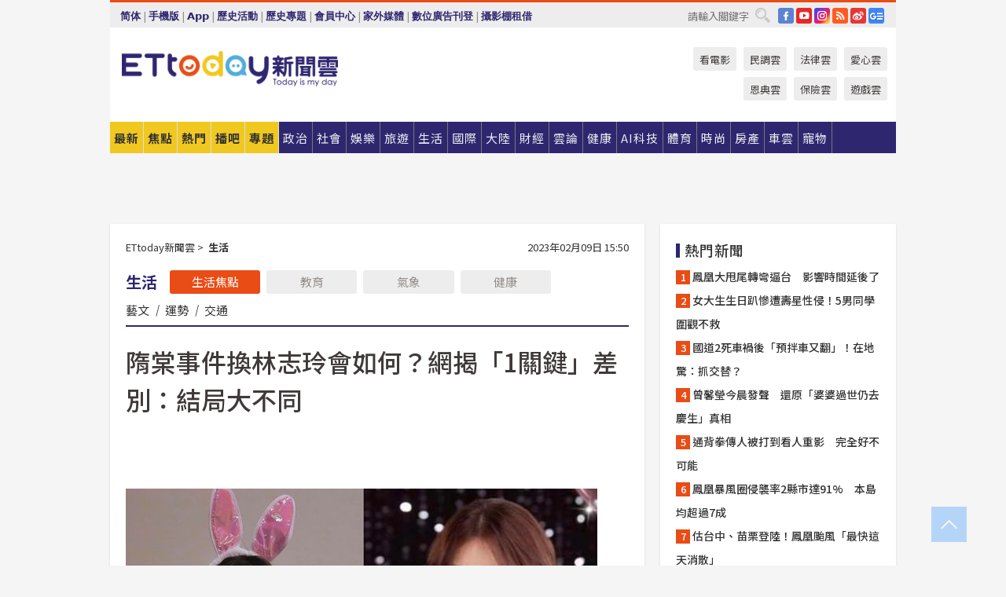

--- FILE ---
content_type: text/html; charset=utf-8
request_url: https://www.ettoday.net/news/20230209/2436982.htm?redirect=1
body_size: 23902
content:
<!doctype html>
<html lang="zh-Hant" prefix="og:http://ogp.me/ns#" xmlns:wb="http://open.weibo.com/wb" itemscope itemtype="http://schema.org/NewsArticle">
<head>
<meta charset="utf-8">
<!-- ★★★以下非共用★★★ 開始 -->
<link rel="amphtml" href="https://www.ettoday.net/amp/amp_news.php7?news_id=2436982">
<title>隋棠事件換林志玲會如何？網揭「1關鍵」差別：結局大不同 | ETtoday生活新聞 | ETtoday新聞雲</title>

<link rel="canonical" itemprop="mainEntityOfPage" href="https://www.ettoday.net/news/20230209/2436982.htm"/>

<!-- 網頁社群分享meta 開始 -->
<meta property="og:url" itemprop="url" content="https://www.ettoday.net/news/20230209/2436982.htm"/>
<meta property="og:title" itemprop="name" content="隋棠事件換林志玲會如何？網揭「1關鍵」差別：結局大不同 | ETtoday生活新聞 | ETtoday新聞雲"/>
<meta property="og:image" itemprop="image" content="https://cdn2.ettoday.net/images/6844/e6844806.jpg"/>
<meta property="og:image:width" content="1200"/>
<meta property="og:image:height" content="628"/>
<meta property="og:type" content="article"/>
<meta name="description" content="女星隋棠擾鄰紛爭仍未平息，在她發出千字文描述與鄰居交手過程後，網路風向瞬間逆轉，不過鄰居A先生8日發出7點聲明反擊，痛批隋棠「一派胡言」，雙方陷入口水戰。就有名網友就好奇，如果換成林志玲鄰居還會投訴嗎？引來網友熱議，就連知名律師王至德也笑說就算不吵「我會天天去按她家門鈴！」(PTT,隋棠,鄰居,林志玲)" />
<meta property="og:description" itemprop="description" content="女星隋棠擾鄰紛爭仍未平息，在她發出千字文描述與鄰居交手過程後，網路風向瞬間逆轉，不過鄰居A先生8日發出7點聲明反擊，痛批隋棠「一派胡言」，雙方陷入口水戰。就有名網友就好奇，如果換成林志玲鄰居還會投訴嗎？引來網友熱議，就連知名律師王至德也笑說就算不吵「我會天天去按她家門鈴！」"/>
<!-- 網頁社群分享meta 結束 -->


<!-- 新聞資訊 (新聞內頁專用) 分類&時間 開始 -->
<meta name="section" property="article:section" content="生活"/>
<meta name="subsection" itemprop="articleSection" content="生活"/>
<meta property="dable:item_id" content="2436982">
<meta name="pubdate" itemprop="dateCreated" itemprop="datePublished" property="article:published_time" content="2023-02-09T15:50:00+08:00"/>
<meta name="lastmod" itemprop="dateModified" content="2023-02-09T15:50:33+08:00"/>
<meta name="author" content="ETtoday新聞雲"/>
<meta property="article:author" content="https://www.facebook.com/ETtoday"/>
<meta name="source" itemprop="author" content="ETtoday新聞雲"/>
<meta name="dcterms.rightsHolder" content="ETtoday新聞雲">
<meta name="news_keywords" itemprop="keywords" content="PTT,隋棠,鄰居,林志玲"/>
<link rel="alternate" type="application/rss+xml" title="ETtoday《生活新聞》" href="https://feeds.feedburner.com/ettoday/lifestyle" />
<!-- 新聞資訊 (新聞內頁專用) 分類&時間 結束 -->

<script type="application/ld+json">
{
        "@context": "https://schema.org",
        "@type": "NewsArticle",
        "mainEntityOfPage": "https://www.ettoday.net/news/20230209/2436982.htm",
        "headline": "隋棠事件換林志玲會如何？網揭「1關鍵」差別：結局大不同",
        "url": "https://www.ettoday.net/news/20230209/2436982.htm",
        "thumbnailUrl": "https://cdn2.ettoday.net/images/6844/e6844806.jpg",
        "articleSection":"生活",
        "creator": ["2800-蘇敏禎","2800"],
        "image":{
                "@type":"ImageObject",
                "url":"https://cdn2.ettoday.net/images/6844/e6844806.jpg"
        },
        "dateCreated": "2023-02-09T15:50:00+08:00",
        "datePublished": "2023-02-09T15:50:00+08:00",
        "dateModified": "2023-02-09T15:50:33+08:00",
        "publisher": {
                "@type": "Organization",
                "name": " ETtoday新聞雲",
        "logo": {
                "@type": "ImageObject",
                "url": "https://cdn2.ettoday.net/style/ettoday2017/images/push.jpg"
                }
        },
        "author":{
                "@type":"Organization",
                "name":"ETtoday新聞雲",
                "url":"https://www.ettoday.net/"
        },
        "speakable":{
                "@type": "SpeakableSpecification",
                "xpath": [
                    "/html/head/meta[@property='og:title']/@content",
                    "/html/head/meta[@property='og:description']/@content"
                    ]
         },
        "keywords":["PTT","隋棠","鄰居","林志玲"],
        "description": "女星隋棠擾鄰紛爭仍未平息，在她發出千字文描述與鄰居交手過程後，網路風向瞬間逆轉，不過鄰居A先生8日發出7點聲明反擊，痛批隋棠「一派胡言」，雙方陷入口水戰。就有名網友就好奇，如果換成林志玲鄰居還會投訴嗎？引來網友熱議，就連知名律師王至德也笑說就算不吵「我會天天去按她家門鈴！」(PTT,隋棠,鄰居,林志玲)"
}
</script>






<!-- ★★★以上非共用★★★ 結束 -->


<!-- 基本meta 開始 -->
<meta name="viewport" content="width=1280"/>
<meta name="robots" content="noindex,nofollow,noarchive"/>
<link rel="apple-touch-icon" sizes="180x180" href="//cdn2.ettoday.net/style/ettoday2017/images/touch-icon.png"/>
<link rel="shortcut icon" sizes="192x192" href="//cdn2.ettoday.net/style/ettoday2017/images/touch-icon.png"/>
<!-- 基本meta 結束 -->

<!-- ★dns-prefetch 開始★ -->
<link rel="dns-prefetch" href="//ad.ettoday.net">
<link rel="dns-prefetch" href="//ad1.ettoday.net">
<link rel="dns-prefetch" href="//ad2.ettoday.net">
<link rel="dns-prefetch" href="//cache.ettoday.net">
<link rel="dns-prefetch" href="//static.ettoday.net">
<link rel="dns-prefetch" href="//cdn1.ettoday.net">
<link rel="dns-prefetch" href="//cdn2.ettoday.net">
<!-- ★dns-prefetch 結束★ -->

<!-- 社群專用 開始 -->
<meta property="og:locale" content="zh_TW" />
<meta property="fb:app_id" content="146858218737386"/>
<meta property="og:site_name" name="application-name" content="ETtoday新聞雲"/>
<meta property="article:publisher" content="https://www.facebook.com/ETtoday"/>
<!-- 社群專用 結束 -->

<!-- CSS、JS 開始 -->
<link rel="stylesheet" type="text/css" href="https://cdn2.ettoday.net/style/ettoday2017/css/style.css">
<script src="https://www.gstatic.com/firebasejs/4.8.1/firebase.js"></script>
<script src="https://cdn2.ettoday.net/style/ettoday2017/js/all.js"></script>
<!-- CSS、JS 結束 -->

<!--DFP廣告js 開始-->
<script type="text/javascript" src="//cdn2.ettoday.net/dfp/dfp-gpt.js"></script>
<!--DFP廣告js 結束-->

<!-- Google Tag Manager 開始 -->
<!--GTM DataLayer 開始-->
<script>
    dataLayer = [{
        'csscode':'lifestyle',
        'page-id':'2436982',
        'board-id':'',
        'category-id':'5',
        'category-name1':'生活',
        'category-name2':'生活',
        'dept-name':'網路新聞中心',
        'author-id':'2800',
        'author-name':'蘇敏禎',
        'album-id':'',
        'album-category-id':'',
        'readtype':'PC',
        'pagetype':'',
        'et_token':'2b290d9e900bdb78b2ef07994f8129dc'
    }];
</script>
<!--GTM DataLayer 結束-->

<!-- Comscore Identifier: comscorekw=lifestyle -->



<!-- Google Tag Manager -->
<script>(function(w,d,s,l,i){w[l]=w[l]||[];w[l].push({'gtm.start':
new Date().getTime(),event:'gtm.js'});var f=d.getElementsByTagName(s)[0],
j=d.createElement(s),dl=l!='dataLayer'?'&l='+l:'';j.async=true;j.src=
'https://www.googletagmanager.com/gtm.js?id='+i+dl;f.parentNode.insertBefore(j,f);
})(window,document,'script','dataLayer','GTM-P5XXT85');</script>
<!-- End Google Tag Manager -->

<!-- Global site tag (gtag.js) - Google Analytics 開始 -->
<script async src="https://www.googletagmanager.com/gtag/js?id=G-JQNDWD28RZ"></script>
<script>
    window.dataLayer = window.dataLayer || [];
    function gtag(){dataLayer.push(arguments);}
    gtag('js', new Date());
</script>
<!-- Global site tag (gtag.js) - Google Analytics 結束 -->

<!-- dmp.js 開始 -->
<script>
var dmp_event_property  ="ettoday";
var dmp_id              ="2436982";
var dmp_name            ="隋棠事件換林志玲會如何？網揭「1關鍵」差別：結局大不同";
var dmp_keywords        ="PTT,隋棠,鄰居,林志玲";
var dmp_publish_date    ="2023-02-09T15:50:00";
var dmp_modified_date   ="2023-02-09T15:50:33";
var dmp_category_id_list="5_5";
var dmp_is_editor_rec   ="0";
var dmp_et_token        ="2b290d9e900bdb78b2ef07994f8129dc";
var dmp_event_id        ="";
</script>
<script src="//cdn2.ettoday.net/jquery/dmp/news.js"></script>
<!-- dmp.js 結束 -->


</head>

<body class="ettoday news-page  news-2436982" id="lifestyle">

<!-- FB Quote 選取文字分享 開始-->
<div class="fb-quote"></div>
<!-- FB Quote 選取文字分享 結束-->

<!-- Google Tag Manager (noscript) -->
<noscript><iframe src="https://www.googletagmanager.com/ns.html?id=GTM-P5XXT85"
height="0" width="0" style="display:none;visibility:hidden"></iframe></noscript>
<!-- End Google Tag Manager (noscript) -->

<!-- 內部流量統計碼、廣告統計碼容器 開始 -->
<div id="pcweb_pageviews"></div>
<!-- 內部流量統計碼、廣告統計碼容器 結束 -->
<!--wrapper_box 開始-->
<div class="wrapper_box">

<!-- 模組 新聞內頁 分享按鈕 開始 -->
<div id="et_sticky_pc">
    <ul>
        <li><a class="btn logo" href="https://www.ettoday.net/" title="回首頁">回首頁</a></li>

                <li><a class="btn fb" href="javascript:;" onclick="window.open('//www.facebook.com/sharer/sharer.php?u='+encodeURIComponent('https://www.ettoday.net/news/20230209/2436982.htm?from=pc-newsshare-fb-fixed'),'facebook-share-dialog','width=626,height=436');" title="分享到facebook">facebook</a></li>
        <li><a class="btn line" href="javascript:;" onclick="window.open('https://social-plugins.line.me/lineit/share?url='+encodeURIComponent('https://www.ettoday.net/news/20230209/2436982.htm')+'?from=pc-newsshare-line-fixed','LINE','width=626,height=500');return false;" title="分享到LINE">LINE</a></li>
        <li><a class="btn twitter" href="javascript:;" onclick="window.open('https://twitter.com/intent/tweet?text='+encodeURIComponent('隋棠事件換林志玲會如何？網揭「1關鍵」差別：結局大不同')+'&url=https://www.ettoday.net/news/20230209/2436982.htm?from=pc-newsshare-twitter-fixed','Twittes','width=626,height=436');return false;" title="分享到Twitter">Twitter</a></li>
        
        <li><a class="btn wechat" href="http://chart.apis.google.com/chart?cht=qr&choe=UTF-8&chs=300x300&chl=https://www.ettoday.net/news/20230209/2436982.htm?from=pc-newsshare-wechat-fixed" target="_blank" title="wechat微信">wechat微信</a></li>
        <li><a class="btn link" href="javascript:;" title="複製連結">複製連結</a></li>
    </ul>
</div>
<!-- 模組 新聞內頁 分享按鈕 結束 -->
    <!--wrapper 開始-->
    <div class="wrapper">

       

        <!--轟天雷 廣告 開始-->
        <div class="top-sky">
                <script language="JavaScript" type="text/javascript">
                        var ts = Math.random();
                        document.write('<scr' + 'ipt language="JavaScript" type="text/javascript" src="//ad1.ettoday.net/ads.php?bid=lifestyle_thunder&rr='+ ts +'"></scr' + 'ipt>');
                </script>
        </div>
        <!--轟天雷 廣告 結束-->
        <!-- 雙門簾廣告 start -->
        <div class="twin-curtain">
            <script language="JavaScript" type="text/javascript">
                var ts = Math.random();
                document.write('<scr' + 'ipt language="JavaScript" type="text/javascript" src="https://ad1.ettoday.net/ads.php?bid=lifestyle_curtain&rr='+ ts +'"></scr' + 'ipt>');
            </script>
        </div>
        <!-- 雙門簾廣告  end -->

        <!--topbar_box 開始-->
        <div class="topbar_box">
            <!--topbar 開始-->
            <div class="topbar">
                <!--選單1 開始-->
                <div class="menu_1">
                   　<ul class="clearfix">

                        <script>
                            if($.cookie('check_charset')=="cn"){
                                document.write("<li><a href=\"javascript:void(0)\" onclick=\"location.replace('/changeCharset.php?rtype=tw&rurl=https://www.ettoday.net/news/20230209/2436982.htm?redirect=1');\">繁體</a></li>");
                            }else{
                                document.write("<li><a href=\"javascript:void(0)\" onclick=\"location.replace('/changeCharset.php?rtype=cn&rurl=https://www.ettoday.net/news/20230209/2436982.htm?redirect=1');\">简体</a></li>");
                            }
                        </script>
                        <li>|</li>
                        <li>
                                                        <a href="#" onclick="location.replace('/changeReadType.php?rtype=0&rurl=%2F%2Fwww.ettoday.net%2Fnews%2F20230209%2F2436982.htm%3Fredirect%3D1');">手機版</a>
                                                    </li>
                        <li>|</li>
                        <li><a href="//www.ettoday.net/events/app/ettoday_app.php7" target="_blank">App</a></li>
                        <li>|</li>
                        <li><a href="//www.ettoday.net/events/campaign/event-list.php7" target="_blank">歷史活動</a></li>
                        <li>|</li>
                        <li><a href="//www.ettoday.net/feature/index" target="_blank">歷史專題</a></li>                        <li>|</li>
                        <li><a href="https://member.ettoday.net/" target="_blank">會員中心</a></li>
                        <li>|</li>
                        <li><a href="https://events.ettoday.net/outdoor-media/index.php7" target="_blank">家外媒體</a></li>
                        <li>|</li>
                        <li><a href="https://events.ettoday.net/adsales/index.php7" target="_blank">數位廣告刊登</a></li>
                        <li>|</li>
                        <li><a href="https://msg.ettoday.net/rd.php?id=5420" target="_blank">攝影棚租借</a></li>
                   　</ul>
                </div>
                <!--選單1 結束-->

                <!--選單2 開始-->
                <div class="menu_2">
                    <ul class="clearfix">
                                                <li><a href="https://www.facebook.com/ETtoday" class="btn fb" target="_blank" title="Facebook">FB</a></li>
                        <li><a href="https://www.youtube.com/user/ettoday/" class="btn yt" target="_blank" title="YouTube">YouTube</a></li>
                        <li><a href="//www.instagram.com/ettodaytw/" class="btn ig" target="_blank" title="Instagram">IG</a></li>
                                                <li><a href="//www.ettoday.net/events/news-express/epaper.php" class="btn rss" target="_blank" title="RSS">RSS</a></li>
                        <li><a href="//weibo.com/ettodaynet" class="btn weibo" target="_blank" title="微博">weibo</a></li>
                                                <li><a href="https://news.google.com/publications/CAAqBggKMK-yNzCn6gc?ceid=TW:zh-Hant&oc=3" class="btn google_news" target="_blank" title="Google News">Google News</a></li>
                                            </ul>
                </div>
                <!--選單2 結束-->

                <!--搜尋 開始-->
                <div class="search">
                    <form action="https://www.ettoday.net/news_search/doSearch.php" method="get" name="dosearch" >
                        <input class="keyword" type="text" name="keywords" value="" placeholder="請輸入關鍵字" x-webkit-speech/>
                        <button class="go" onclick="document.forms['dosearch'].submit();">搜尋</button>
                    </form>
                </div>
                <!--搜尋 結束-->
            </div>
            <!--topbar 結束-->
        </div>
        <!--topbar_box 結束-->

        <!--header_box 開始-->
        <div class="header_box">
            <!--header 開始-->
            <div class="header">

                <!--logo_ettoday 開始-->
                <div class="logo_ettoday">
                    <script src="//cdn2.ettoday.net/style/ettoday2017/js/logo.js"></script>
                </div>
                <!--logo_ettoday 結束-->

                <!--廣告 版頭小橫幅-左 180x50(原為250x50) 開始-->
                <div class="ad250x50">
                    <script language="JavaScript" type="text/javascript">
                        var ts = Math.random();
                        document.write('<scr' + 'ipt language="JavaScript" type="text/javascript" src="//ad1.ettoday.net/ads.php?bid=all_header_250x50&rr='+ ts +'"></scr' + 'ipt>');
                    </script>
                </div>
                <!--廣告 版頭小橫幅-左 180x50(原為250x50) 結束-->

                <!--廣告 版頭小橫幅-中 120x50 開始-->
                <div class="ad120x50-1">
                    <script language="JavaScript" type="text/javascript">
                        var ts = Math.random();
                        document.write('<scr' + 'ipt language="JavaScript" type="text/javascript" src="//ad1.ettoday.net/ads.php?bid=panther_120x50_1&rr='+ ts +'"></scr' + 'ipt>');
                    </script>
                </div>
                <!--廣告 版頭小橫幅-中 120x50 結束-->

                
<!--主選單 開始-->
<div class="nav_1_v2">
    <ul class="clearfix">
        <li class="btn btn_1"><a href="https://www.ettoday.net/news/news-list.htm">最新</a></li>
        <li class="btn btn_2"><a href="https://www.ettoday.net/news/focus/%E7%84%A6%E9%BB%9E%E6%96%B0%E8%81%9E/">焦點</a></li>
        <li class="btn btn_3"><a href="https://www.ettoday.net/news/hot-news.htm">熱門</a></li>
        <li class="btn btn_4"><a href="https://boba.ettoday.net/" target="_blank">播吧</a></li>
        <li class="btn btn_5">
            <a href="javascript:;">專題</a>
            <!--下拉 開始-->
            <div class="sub style_1 clearfix">
                <!--box_1 開始-->
                <div class="box_1">
                    <h3><a href="https://www.ettoday.net/feature/index" target="_blank">精彩專題</a></h3>
                    <a href="https://www.ettoday.net/feature/cht_enterprise" target="_blank">中華電信５Ｇ Iot企業應用新聞專區</a>
                                    <a href="https://www.ettoday.net/feature/2025金鐘獎" target="_blank">2025金鐘獎</a>
                                    <a href="https://www.ettoday.net/feature/Jointly_TW" target="_blank">全台大罷免｜ETtoday新聞..</a>
                                    <a href="https://www.ettoday.net/feature/大谷翔平" target="_blank">怪物崛起！「二刀流」大谷翔平創..</a>
                                    <a href="https://www.ettoday.net/feature/台灣米其林指南" target="_blank">台灣米其林指南</a>
                                    <a href="https://www.ettoday.net/feature/地震" target="_blank">地震新聞報導</a>

                    <a class="more" href="https://www.ettoday.net/feature/index" target="_blank">看更多專題</a>
        </div>
                <!--box_1 結束-->
                <!--box_2 開始-->
                <div class="box_2">
                    <h3>熱門活動</h3>
		    <a href="https://www.ettoday.net/feature/EHSKZone" target="_blank">天天有好康／好吃好玩東森廣場台北車站</a>
<a href="https://www.ettoday.net/news/20240524/2743904.htm" target="_blank">搶幣大作戰！新聞雲app全新改版5重送！</a>
<a href="https://travel.ettoday.net/article/2756731.htm" target="_blank">嗨一夏小旅行／豪華露營會員獨享優惠</a>

                </div>
                <!--box_2 結束-->
            </div>
            <!--下拉 結束-->
        </li>

        <li class="btn">
            <a href="https://www.ettoday.net/news/focus/%E6%94%BF%E6%B2%BB/"><span>政治</span></a>
        </li>
        <li class="btn">
            <a href="https://www.ettoday.net/news/focus/%E7%A4%BE%E6%9C%83/"><span>社會</span></a>
        </li>
        <li class="btn">
            <a href="https://star.ettoday.net" target="_blank"><span>娛樂</span></a>
            <!--下拉 開始-->
            <div class="sub clearfix">
                <a href="https://star.ettoday.net/star-category/%E8%8F%AF%E5%A8%9B" target="_blank">華娛</a>
                <a href="https://star.ettoday.net/star-category/%E9%9F%93%E6%98%9F%E7%88%86%E7%88%86" target="_blank">韓流</a>
                <a href="https://star.ettoday.net/star-category/%E9%9B%BB%E8%A6%96" target="_blank">電視</a>
                <a href="https://star.ettoday.net/star-category/%E9%9F%B3%E6%A8%82" target="_blank">音樂</a>
                <a href="https://movies.ettoday.net/" target="_blank">電影</a>
            </div>
            <!--下拉 結束-->
        </li>
        <li class="btn">
        <a href="https://travel.ettoday.net/" target="_blank">旅遊</a>
        </li>
        <li class="btn">
            <a href="https://www.ettoday.net/news/focus/%E7%94%9F%E6%B4%BB/"><span>生活</span></a>
            <!--下拉 開始-->
            <div class="sub clearfix">
                <a href="https://www.ettoday.net/news/focus/%E6%B0%91%E7%94%9F%E6%B6%88%E8%B2%BB/">消費</a>
                <a href="https://discovery.ettoday.net/" target="_blank">探索</a>
                <a href="https://www.ettoday.net/news/focus/3C%E5%AE%B6%E9%9B%BB/">3C</a>
                <a href="https://www.ettoday.net/news/focus/3C%E5%AE%B6%E9%9B%BB/%E5%AE%B6%E9%9B%BB/">家電</a>
                <a href="https://www.ettoday.net/news/focus/%E7%94%9F%E6%B4%BB/%E6%B0%A3%E8%B1%A1/">氣象</a>
            </div>
            <!--下拉 結束-->
        </li>
        <li class="btn">
            <a href="https://www.ettoday.net/news/focus/%E5%9C%8B%E9%9A%9B/"><span>國際</span></a>
            <!--下拉 開始-->
            <div class="sub clearfix">
                <a href="https://www.ettoday.net/news/focus/%E6%96%B0%E8%81%9E%E9%9B%B2APP/%E7%BE%8E%E6%B4%B2%E8%A6%81%E8%81%9E/">美洲要聞</a>
                <a href="https://www.ettoday.net/news/focus/%E6%96%B0%E8%81%9E%E9%9B%B2APP/%E6%9D%B1%E5%8D%97%E4%BA%9E%E8%A6%81%E8%81%9E/">東南亞要聞</a>
                <a href="https://www.ettoday.net/news/focus/%E6%96%B0%E8%81%9E%E9%9B%B2APP/%E6%97%A5%E9%9F%93%E8%A6%81%E8%81%9E/">日韓要聞</a>
            </div>
            <!--下拉 結束-->
        </li>
        <li class="btn">
            <a href="https://www.ettoday.net/news/focus/%E5%A4%A7%E9%99%B8/"><span>大陸</span></a>
            <!--下拉 開始-->
            <div class="sub clearfix">
                <a href="https://www.ettoday.net/news/focus/%E8%BB%8D%E6%AD%A6/">軍武</a>
                <a href="https://www.ettoday.net/news/focus/%E5%A4%A7%E9%99%B8/%E8%8F%AF%E8%81%9E%E5%BF%AB%E9%81%9E/">華聞</a>
                <a href="https://www.ettoday.net/news/focus/%E5%A4%A7%E9%99%B8/%E7%89%B9%E6%B4%BE%E7%8F%BE%E5%A0%B4/">特派現場</a>
                <a href="https://boba.ettoday.net/category/275" target="_blank">雲視頻</a>
            </div>
            <!--下拉 結束-->
        </li>
        <li class="btn">
            <a href="https://finance.ettoday.net/"><span>財經</span></a>
            <!--下拉 開始-->
            <div class="sub clearfix">
                <a href="https://finance.ettoday.net/focus/775" target="_blank">投資理財</a>
                <a href="https://finance.ettoday.net/focus/104" target="_blank">財經最新</a>
                <a href="https://finance.ettoday.net/focus/106" target="_blank">頂尖企業</a>
                <a href="https://finance.ettoday.net/focus/131" target="_blank">金融保險</a>
                <a href="https://finance.ettoday.net/focus/175" target="_blank">股匯行情</a>
                <a href="https://www.ettoday.net/news/focus/%E7%9B%B4%E9%8A%B7/">直銷</a>
            </div>
            <!--下拉 結束-->
        </li>
        <li class="btn">
            <a href="https://forum.ettoday.net/"><span>雲論</span></a>
        </li>
        <li class="btn">
            <a href="https://health.ettoday.net/" target="_blank"><span>健康</span></a>
            <!--下拉 開始-->
            <div class="sub clearfix">
                <a href="https://health.ettoday.net/category/%E7%96%BE%E7%97%85%E9%86%AB%E8%97%A5" target="_blank">醫藥新聞</a>
                <a href="https://health.ettoday.net/category_tag/%E5%85%A9%E6%80%A7" target="_blank">兩性</a>
                <a href="https://health.ettoday.net/organ" target="_blank">健康百科</a>
                <a href="https://health.ettoday.net/category/%E5%81%A5%E5%BA%B7%E8%AC%9B%E5%BA%A7" target="_blank">健康講座</a>
            </div>
            <!--下拉 結束-->
        </li>
        <li class="btn">
            <a href="https://ai.ettoday.net/" target="_blank"><span>AI科技</span></a>
        </li>
        <li class="btn">
            <a href="https://sports.ettoday.net/" target="_blank"><span>體育</span></a>
            <!--下拉 開始-->
            <div class="sub clearfix">
                <a href="https://boba.ettoday.net/category/255" target="_blank">中職直播</a>
                <a href="https://sports.ettoday.net/news-list/%E6%A3%92%E7%90%83/%E4%B8%AD%E8%81%B7" target="_blank">中職</a>
                <a href="https://sports.ettoday.net/sport-category/%E6%A3%92%E7%90%83" target="_blank">棒球</a>
                <a href="https://sports.ettoday.net/news-list/%E6%A3%92%E7%90%83/MLB" target="_blank">MLB</a>
                <a href="https://sports.ettoday.net/sport-category/%E7%B1%83%E7%90%83" target="_blank">籃球</a>
                <a href="https://sports.ettoday.net/news-list/%E7%AB%B6%E6%8A%80/%E6%8A%80%E6%93%8A%E3%80%81%E7%90%83%E9%A1%9E" target="_blank">綜合</a>
                <a href="https://sports.ettoday.net/sport-category/%E8%B6%B3%E7%90%83" target="_blank">足球</a>
            </div>
            <!--下拉 結束-->
        </li>
        <li class="btn">
            <a href="https://fashion.ettoday.net/" target="_blank"><span>時尚</span></a>
            <!--下拉 開始-->
            <div class="sub clearfix">
                <a href="https://fashion.ettoday.net/focus/%E5%90%8D%E4%BA%BA" target="_blank">名人</a>
                <a href="https://fashion.ettoday.net/focus/%E6%99%82%E5%B0%9A" target="_blank">時尚</a>
                <a href="https://fashion.ettoday.net/focus/%E5%A5%A2%E9%80%B8" target="_blank">奢逸</a>
                <a href="https://fashion.ettoday.net/focus/%E6%BD%AE%E6%B5%81" target="_blank">潮流</a>
                <a href="https://fashion.ettoday.net/focus/%E7%BE%8E%E9%BA%97" target="_blank">美麗</a>
                <a href="https://fashion.ettoday.net/focus/%E7%94%9F%E6%B4%BB" target="_blank">生活</a>
            </div>
            <!--下拉 結束-->
        </li>
        <li class="btn">
            <a href="https://house.ettoday.net/" target="_blank"><span>房產</span></a>
        </li>
        <li class="btn">
            <a href="https://speed.ettoday.net/" target="_blank"><span>車雲</span></a>
        </li>
        <li class="btn">
            <a href="https://pets.ettoday.net/" target="_blank"><span>寵物</span></a>
            <!--下拉 開始-->
            <div class="sub clearfix">
                <a href="https://pets.ettoday.net/focus/%E5%AF%B5%E7%89%A9%E5%A5%BD%E8%90%8C" target="_blank">寵物好萌</a>
                <a href="https://pets.ettoday.net/focus/%E5%AF%B5%E7%89%A9%E7%99%BE%E7%A7%91" target="_blank">寵物百科</a>
                <a href="https://pets.ettoday.net/focus/%E5%8B%95%E7%89%A9%E7%86%B1%E6%90%9C" target="_blank">動物熱搜</a>
            </div>
            <!--下拉 結束-->
        </li>
            </ul>
</div>
<!--主選單 結束-->

            <!--次選單 開始-->
            <div class="nav_2">
                <ul>
                    <li><a href="https://movies.ettoday.net/" target="_blank">看電影</a></li>
                    <li><a href="https://www.ettoday.net/survey/" target="_blank">民調雲</a></li>
                    <li><a href="https://www.ettoday.net/news/focus/%E6%B3%95%E5%BE%8B/">法律雲</a></li>
                    <li><a href="https://events.ettoday.net/charity/index.php" target="_blank">愛心雲</a></li>
                    <li><a href="https://events.ettoday.net/grace/" target="_blank">恩典雲</a></li>
                    <li><a href="https://www.ettoday.net/news/focus/%E4%BF%9D%E9%9A%AA/">保險雲</a></li>
                    <li><a href="https://game.ettoday.net" target="_blank">遊戲雲</a></li>
                </ul>
            </div>
            <!--次選單 結束-->

            </div>
            <!--header 結束-->
        </div>
        <!--header_box 結束-->

        <!--置入新聞版型_自由欄位1 開始-->
                <!--置入新聞版型_自由欄位1 結束-->

                <!-- 廣告 黃金文字 ad_txt_3 開始-->
		<div id="ticker_3" class="ad_txt_3 clearfix">
			<ul class="clearfix">

				<!--黃金文字all_gold_text1 開始-->
				<li id="t1">
					<script language="JavaScript" type="text/javascript">
						var ts = Math.random();
						document.write('<scr' + 'ipt language="JavaScript" type="text/javascript" src="//ad1.ettoday.net/ads.php?bid=all_gold_text1&rr='+ ts +'"></scr' + 'ipt>');
					</script>
				</li>
				<!--黃金文字all_gold_text1 結束-->
				<!--黃金文字all_gold_text2 開始-->
				<li id="t2">
					<script language="JavaScript" type="text/javascript">
						var ts = Math.random();
						document.write('<scr' + 'ipt language="JavaScript" type="text/javascript" src="//ad1.ettoday.net/ads.php?bid=all_gold_text2&rr='+ ts +'"></scr' + 'ipt>');
					</script>
				</li>
				<!--黃金文字all_gold_text2 結束-->
				<!--黃金文字all_gold_text3 開始-->
				<li id="t3">
					<script language="JavaScript" type="text/javascript">
						var ts = Math.random();
						document.write('<scr' + 'ipt language="JavaScript" type="text/javascript" src="//ad1.ettoday.net/ads.php?bid=all_gold_text3&rr='+ ts +'"></scr' + 'ipt>');
					</script>
				</li>
				<!--黃金文字all_gold_text3 結束-->
			</ul>
		</div>
		<!--廣告 黃金文字 ad_txt_3 結束-->

                
                <!--廣告 超級大橫幅 ad_970 開始-->
		<div class="ad_970">
			<script language="JavaScript" type="text/javascript">
				var ts = Math.random();
				document.write('<scr' + 'ipt language="JavaScript" type="text/javascript" src="//ad1.ettoday.net/ads.php?bid=lifestyle_970x90&rr='+ ts +'"></scr' + 'ipt>');
			</script>
		</div>
		<!--廣告 超級大橫幅 ad_970 結束-->


                
                                <!--廣告 onead 果實 In-Cover & In-Page 開始-->
		<div id = 'oneadICIPTag'></div>
		<script type="text/javascript" src="//cdn2.ettoday.net/ad/onead/onead_ic_ip.js"></script>
		<!--廣告 onead 果實 In-Cover & In-Page 結束-->
                
        
        <!--container_box 開始-->
        <div class="container_box">

            <!--container 開始-->
            <div class="container">
                <!--橫列 r1 開始-->
                <div class="r1 clearfix">
                    <!--直欄 c1 開始-->
                  <div class="c1">

					  <!--.part_area_1 區 開始-->
					  <div class="part_area_1">
                                                    <!--part_breadcrumb_2 開始-->
                                                    <div class="part_breadcrumb_2 clearfix">
                                                        <!--麵包屑 開始-->
                                                        <div class="menu_bread_crumb clearfix" itemscope itemtype="http://schema.org/BreadcrumbList">
                                                            <!-- 第一層 開始 -->
                                                            <div itemscope itemtype="http://schema.org/ListItem" itemprop="itemListElement">
                                                                <a itemscope itemtype="http://schema.org/Thing" itemprop="item" href="https://www.ettoday.net/" id="https://www.ettoday.net/">
                                                                    <span itemprop="name">ETtoday新聞雲</span>
                                                                </a>
                                                                <meta itemprop="position" content="1" />
                                                            </div>
                                                            <!-- 第一層 結束 -->
                                                            &gt;
                                                            <!-- 第二層 開始 -->
                                                                
                                                            <div itemscope itemtype="http://schema.org/ListItem" itemprop="itemListElement">
                                                                <a itemscope itemtype="http://schema.org/Thing" itemprop="item" href="/news/focus/生活/" id="/news/focus/生活">
                                                                    <span itemprop="name">生活</span>
                                                                </a>
                                                                <meta itemprop="position" content="2" />
                                                            </div>
                                                            <!-- 第二層 結束 -->
                                                        </div>
                                                        <!--麵包屑 結束-->
                                                        <!--時間 開始-->
                                                        <time class="date" itemprop="datePublished" datetime="2023-02-09T15:50:00+08:00">
                                                            2023年02月09日 15:50                                                        </time>
                                                        <!--時間 結束-->
                                                    </div>
                                                    <!--part_breadcrumb_2 結束-->

						  <!--.part_menu_5 操作 開始-->
                                                  
						  <div class="part_menu_5 clearfix">
							  <strong>生活</strong> 
							  
							  <a class="btn current" href="/news/focus/生活/">生活焦點</a>
							  <a class="btn " href="/news/focus/生活/教育/">教育</a>
							  <a class="btn " href="/news/focus/生活/氣象/">氣象</a>
							  <a class="btn " href="//www.ettoday.net/news/focus/%E5%81%A5%E5%BA%B7/">健康</a>
							  <a class="" href="/news/focus/生活/藝文/">藝文</a>
							  <em>|</em>
							  <a class="" href="//www.ettoday.net/dalemon/collection/11" target="_blank">運勢</a>
							  <em>|</em>
							  <a class="" href="/news/focus/生活/交通/">交通</a>
						  </div>						  <!--.part_menu_5 操作 結束-->


						  <!--新聞模組 開始-->
                                                  <article>
						  <div class="subject_article">

							  <!--網站logo 列印時出現 開始-->
							  <div class="site_logo" style="display:none;">
								  <link href="//cdn2.ettoday.net/style/ettoday2017/css/print.css" rel="stylesheet" type="text/css" media="print"/>
								  <img src="//cdn2.ettoday.net/style/ettoday2017/images/logo_print.jpg"/>
							  </div>
							  <!--網站logo 列印時出現 結束-->
                            <header>
							  <h1 class="title" itemprop="headline">隋棠事件換林志玲會如何？網揭「1關鍵」差別：結局大不同</h1>
                            </header>

                                                                    <!--全網_新聞內頁_文字廣告(上) 開始-->
                                    <div id="all_text_1" class="text_ad_top ad_txt_1">
                                        <script type="text/javascript">
                                            (function(){
                                            var ts = Math.random();
                                            document.write('<scr' + 'ipt type="text/javascript" src="https://ad.ettoday.net/ads.php?bid=all_text_1&rr='+ ts +'"></scr' + 'ipt>');
                                            })()
                                        </script>
                                    </div>
                                    <!--全網_新聞內頁_文字廣告(上) 結束-->
                              
                                  <!--各頻道PC 文首分享 開始-->
                                  <!--模組 et_social_1 開始-->
<div class="et_social_1">
	<!-------成人警告 開始----------->
		<!-------成人警告 結束----------->

	<!-- menu 開始 -->
		<!-- <div class="menu">
		<div class="fb-like" data-href="https://www.ettoday.net/news/20230209/2436982.htm" data-width=""
			data-layout="box_count" data-action="like" data-size="large" data-share="false"></div>
	</div> -->
		<!-- menu 結束 -->
</div>
<!--模組 et_social_1 結束-->
                                  <!--各頻道PC 文首分享 結束-->


							  <!--本文 開始-->
							  <div class="story" itemprop="articleBody">

                                
                                                            
                                                                  <!-- 投票 文章前 開始 -->
                                                                                                                                    <!-- 投票 文章前 結束 -->

								  <!-- 文章內容 開始 -->
                                                                                                                                    <p><img src="//cdn2.ettoday.net/images/6844/d6844806.jpg" alt="▲▼ 隋棠,林志玲 。（圖／截自隋棠、林志玲臉書）" width="600" height="423" /></p>
<p><strong>▲網友腦洞大開反問，今天如果是林志玲遇到壞鄰居結果會如何。（圖／截自隋棠、林志玲臉書）</strong></p>
<p>實習記者蘇敏禎／綜合報導</p>
<p>女星隋棠擾鄰紛爭仍未平息，在她發出千字文描述與鄰居交手過程後，網路風向瞬間逆轉，不過鄰居A先生8日發出7點聲明反擊，痛批隋棠「一派胡言」，雙方陷入口水戰。就有名網友就好奇，如果換成林志玲鄰居還會投訴嗎？引來網友熱議，就連知名律師王至德也笑說就算不吵「我會天天去按她家門鈴！」</p>
<p>一名網友PTT八卦版以「隋棠如果換成林志玲鄰居還會投訴嗎？」為題發文，表示自己認為志玲姊姊給人的感覺，很難對她生氣；但隋棠感覺偏硬，在吵架時外表上比較不討喜「屬於連續劇壞女人的氣質」，讓他疑惑「今天隋棠換成志玲姐姐，鄰居會不會比較不生氣？」</p>
    <!-- 新聞中_巨幅 start-->
    <div class="ad_in_news" style="mragin:10px auto;text-align:center">
     <div class="ad_readmore">[廣告]請繼續往下閱讀...</div>
     <script language="JavaScript" type="text/javascript">
      var ts = Math.random();
      document.write('<scr' + 'ipt language="JavaScript" type="text/javascript" src="https://ad.ettoday.net/ads.php?bid=lifestyle_in_news_1&rr='+ ts +'"></scr' + 'ipt>');
     </script>
    </div>
    <!-- 新聞中_巨幅 end-->
    
<p>此文一出也引發討論，不少人認為，「鄰居會變成溫柔小綿羊」、「志玲姐姐不會買有鄰居的房子」、「這就智商差距，明知道樓下有問題還買」、「這點志玲姐姐是真的強 所以她的公共形象一直很好」、「志玲姐姐行事作風是很要求自己的人，不要拿隋棠出來比」。</p>
<p>但也有人覺得，「對神經病而言，樓上是郭台銘也投訴」、「檯面上看起來，她應該不會笨到買這戶」、「會，因為它們就是想要看明星是不是比較怕把事情弄大，就可以軟土深掘」。</p>
<p>此外，律師王至德笑說：「她的小孩就算不吵，我也會天天去按她家門鈴！」兩性專家欣西亞和眼科醫師黃宥嘉都按了讚，欣西亞留言打趣說：「拜託call我，我要護駕你去！」其他網友則回：「結果是林志玲搬家」、「我可能會聽到樓上聲響，開始興奮，林志玲住我家樓上耶，太棒了」、「結果開門的都是AKIRA」。</p>
<p><img src="//cdn2.ettoday.net/images/6844/d6844860.jpg" alt="▲▼   0" width="582" height="450" /></p>
<p><strong>▲律師王至德發文。（圖／翻攝自法老王 - 王至德律師臉書）</strong></p>
<p><span style="background-color: rgb(255, 153, 204);"><strong>省錢大作戰！超夯優惠等你GO</strong></span></p>
<p><span style="color: rgb(0, 0, 255);"><strong><a href="https://fugo.ehsn.com.tw/fugoOrder/prod?k=zd46J&amp;data=l3HbXgwKHQ1iDCdng0KfLqsFT3a1L3deL%2FCoV4lz%2BL0sKWxmskfSoaDmeBBD1fvjJg8Tzgh2hBJcfjK7nrzp3g%3D%3D&amp;fbclid=IwAR0pB0Mh1o8JsbNNmo8pAa6tPdVI_NBm_WP0-5n07pci6pNnXfmveWO3Abs" target="_blank"><span style="color: rgb(0, 0, 255);">大罐又便宜 ►衣物徹底洗淨「妙管家抗菌洗衣精4000gx4瓶」</span><span style="color: rgb(255, 102, 0);">限時↘$399</span></a></strong></span></p>
<p><span style="color: rgb(0, 0, 255);">


</span></p>
<p><span style="color: rgb(0, 0, 255);"><strong><a href="https://fugo.ehsn.com.tw/fugoOrder/prod?k=zd46J&amp;data=l3HbXgwKHQ1iDCdng0KfLnV1qkaMlNyRhD9n3OnBtauiUpvuUKGGtX3DB5OJUS_q2mqFnozs3XP_vEWChxCX0Q&amp;fbclid=IwAR0EgcJsdOlC_HZu7evOdcK3Iw5HyujTW_SDAQH1clAvwqo6Kl531BzW2UM" target="_blank"><span style="color: rgb(0, 0, 255);">1顆不到7元►毛孩專用 Dr.好骨力　讓愛貓愛犬健康好靈活　</span><span style="color: rgb(255, 102, 0);">限時↘$399</span></a></strong></span></p>								  <!-- 文章內容 結束 -->

							  </div>
							  <!--本文 結束-->


                                                          
                                                          <!-- 投票 文章後 開始 -->
                                                                                                                    <!-- 投票 文章後 結束 -->


                                                          <!-- BigGo 開始 -->
<script src="https://cdn2.ettoday.net/ad/biggo/biggo_body.js"></script>
<!-- BigGo 結束 -->
        <img src="https://www.ettoday.net/source/et_track.php7" width="0" height="0" style="display:none;">

                                                          
                                                        <!--PC 文末訂閱ETtoday電子報 開始-->
                                                        <div class="et_epaper_box_pc">
                                                            <a href="https://events.ettoday.net/epaper/subscribe.php7" target="_blank"><span>每日新聞精選　免費訂閱</span><em>《ETtoday電子報》</em></a>
                                                        </div>	
                                                        <!--PC 文末訂閱ETtoday電子報 結束-->
                                                        <!-- 打詐儀錶板 開始 -->
<link rel="stylesheet" type="text/css" href="https://cdn2.ettoday.net/events/165/et_165dashboard.css">    
<div class="et_165dashboard size_l">
    <!-- et_165dashboard__title -->
    <div class="et_165dashboard__title">
        <h3>11/07 全台詐欺最新數據</h3>
        <a href="https://www.ettoday.net/feature/taiwanfraud" class="et_165dashboard__more" target="_blank">更多新聞</a>
    </div>
    <!-- et_165dashboard__content -->
    <div class="et_165dashboard__content">
        <strong>446</strong>
        <em>件</em>
        <i></i>
        <strong>2</strong>
        <em>億</em>
        <strong>2716</strong>
        <em>萬</em>
        <em>損失金額(元)</em>
        <a href="https://www.ettoday.net/feature/taiwanfraud" class="et_165dashboard__more" target="_blank">更多新聞</a>
    </div>
    <!-- et_165dashboard__info -->
    <p class="et_165dashboard__info">※ 資料來源：內政部警政署165打詐儀錶板</p>
</div>
<!-- 打詐儀錶板 結束 -->
                                                        
                                                                                                                            <!-- PC_新聞內頁_In-Read 影音廣告 start-->
                                                                <div id="all_inread" class="">
                                                                    <script type="text/javascript">
                                                                    (function(){
                                                                        var ts = Math.random();
                                                                        document.write('<scr' + 'ipt type="text/javascript" src="https://ad.ettoday.net/ads.php?bid=all_inread&rr='+ ts +'"></scr' + 'ipt>');
                                                                    })()
                                                                    </script>
                                                                </div>
                                                                <!-- PC_新聞內頁_In-Read 影音廣告 end -->
                                                            
                                                                                                                  <!--新聞內頁_文末4支文字廣告 開始-->
                            							  <div class="ad_txt_2">
                            								  <ul>
                                                                        <!--第3支廣告系統-文字廣告 開始-->
                                                                        <li>
                                                                              <script language="JavaScript" type="text/javascript">
                                                                               var ts = Math.random();
                                                                               document.write('<scr' + 'ipt language="JavaScript" type="text/javascript" src="//ad.ettoday.net/ads.php?bid=all_news_text1&rr='+ ts +'"></scr' + 'ipt>');
                                                                              </script>
                                                                        </li>
                                                                        <!--第3支廣告系統-文字廣告 結束-->
                            								  </ul>
                            							  </div>
                            							  <!--新聞內頁_文末4支文字廣告 結束-->
                                                      
                                                        

                                                        
                                                        
                <!--text_ticker_1  ET快訊 開始-->
                <div class="text_ticker_1">
                    <em>ET快訊</em>
                    <!--滾動 開始-->
                    <div class="run">
                        <!--inner 開始-->
                        <div class="inner">
            
                    <div class="piece">
                    <a href="https://www.ettoday.net/news/20251109/3064518.htm" target="_blank">快訊／日本岩手外海出現「微弱海嘯」！　氣象廳：立刻遠離海邊</a>
                    </div>
                    
                    <div class="piece">
                    <a href="https://www.ettoday.net/news/20251109/3064265.htm" target="_blank">日夫妻票選「性生活消失」原因曝光！　「生了小孩」只排第三</a>
                    </div>
                    
                    <div class="piece">
                    <a href="https://www.ettoday.net/news/20251109/3064487.htm" target="_blank">很常見！「手搖飲店員手上2情況」絕對別買　網拒喝：細思極恐</a>
                    </div>
                    
                    <div class="piece">
                    <a href="https://www.ettoday.net/news/20251109/3064500.htm" target="_blank">快訊／日本近海發生6.7地震！　氣象廳發布「海嘯注意報」</a>
                    </div>
                    
                                                   </div>
                        <!--inner 結束-->
                    </div>
                    <!--滾動 結束-->
                </div>
                <!--text_ticker_1  ET快訊 結束-->
            
                                                        <!-- tagbanner專區 開始 -->
							                            <div class="tag-banner">
                                                        </div>
                                                        <!-- tagbanner專區 結束 -->

                                                        <!--各頻道PC 文末分享 開始-->
                                                        <!--模組 et_social_2、et_social_3 共用 CSS 開始-->
<link rel="stylesheet" href="https://cdn2.ettoday.net/style/et_common/css/social_sharing_2.css">
<!--模組 et_social_2、et_social_3 共用 CSS 結束-->

<!--模組 et_social_2 開始-->
<div class="et_social_2">
	<p>分享給朋友：</p>
	<!-- menu 開始 -->
	<div class="menu">
				<a href="javascript:;" onclick="window.open('https://www.facebook.com/sharer/sharer.php?u='+encodeURIComponent('https://www.ettoday.net/news/20230209/2436982.htm')+'?from=pc-newsshare-fb','facebook-share-dialog','width=626,height=436');return false;" class="facebook" title="分享到Facebook"></a>
		<a href="javascript:;" onclick="window.open('https://social-plugins.line.me/lineit/share?url='+encodeURIComponent('https://www.ettoday.net/news/20230209/2436982.htm')+'?from=pc-newsshare-line','LINE','width=626,height=500');return false;" class="line" title="分享到LINE"></a>
		<a href="javascript:;" onclick="window.open('https://twitter.com/intent/tweet?text='+encodeURIComponent('隋棠事件換林志玲會如何？網揭「1關鍵」差別：結局大不同')+'&url=https://www.ettoday.net/news/20230209/2436982.htm?from=pc-newsshare-twitter','Twittes','width=626,height=436');return false;" class="x" title="分享到X"></a>
				<a class="copy-link" title="複製連結"></a>
		<a class="print" onclick="window.print();" title="列印本頁"></a> 
				<a class="message scrollgo" title="點我留言" rel=".fb-comments"></a>
			</div>
	<!-- menu 結束 -->
</div>
<!--模組 et_social_2 結束-->

<!--模組 et_social_3 開始-->
<div class="et_social_3">
	<p>追蹤我們：</p>
	<!-- menu 開始 -->
	<div class="menu">
		<a href="https://www.facebook.com/ETtodaySHARE" class="facebook" title="追蹤Facebook粉絲團" target="_blank"></a>
		<a href="https://www.youtube.com/user/ettoday" class="youtube" title="訂閱YouTube" target="_blank"></a>
		<a href="https://www.instagram.com/ettodaytw/" class="instagram" title="追蹤IG" target="_blank"></a>
		<a href="https://line.me/R/ti/p/%40ETtoday" class="line" title="加LINE好友" target="_blank"></a>
		<a href="https://twitter.com/ettodaytw" class="x" title="追蹤X" target="_blank"></a>
		<a href="https://t.me/ETtodaynews" class="telegram" title="追蹤Telegram" target="_blank"></a>
	</div>
	<!-- menu 結束 -->
</div>
<!--模組 et_social_3 結束-->
                                                        <!--各頻道PC 文末分享 結束-->

                                                        <!-- 推薦活動(依新聞大類) 開始 -->
                                                        <div class="recom-events" id="for-event">
                                                                                                                    </div>
                                                        <!-- 推薦活動(依新聞大類) 結束 -->

							  <p class="note">※本文版權所有，非經授權，不得轉載。<a href="//www.ettoday.net/member/clause_copyright.php" target="_blank">[ ETtoday著作權聲明 ]</a>※</p>

						  </div>
						  </article>
                                                  <!--新聞模組 結束-->

					  </div>
					  <!--part_area_1 區 結束-->
                                          
                                          					  <!--tab_1 頁籤 開始-->
					  <div id="hot_area" class="tab tab_1">
						  <!--tab_title 4顆按鈕 開始-->
						  <div class="tab_title clearfix">
                                                    							  <a class="span4 current" href="#">推薦閱讀</a>
                              <a class="span4" href="#">熱門影音</a>
							  <a class="span4" href="#">生活最新</a>
							  <a class="span4" href="#">全站最新</a>
						  </div>
						  <!--tab_title 4顆按鈕 開始-->

						  <!--tab_content 開始-->
						  <div class="tab_content">

							  <!--組 推薦閱讀-->
							  <div class="piece">
								  <!--part_list_3 文字列表 開始-->
								  <div class="part_list_3">
                                                                        <h3>‧ <a href="https://www.ettoday.net/news/20251109/3064507.htm" title="搬到1縣市！他一回台北崩壞「才知物價便宜又好吃」　一票人爆共鳴" target="_blank">搬到1縣市！他一回台北崩壞「才知物價便宜又好吃」　一票人爆共鳴</a></h3>
                                                                        <h3>‧ <a href="https://www.ettoday.net/news/20251109/3063135.htm" title="2025年最後一波水逆來了！命理師警告：4星座恐成重災區" target="_blank">2025年最後一波水逆來了！命理師警告：4星座恐成重災區</a></h3>
                                                                        <h3>‧ <a href="https://www.ettoday.net/news/20251109/3064487.htm" title="很常見！「手搖飲店員手上2情況」絕對別買　網拒喝：細思極恐" target="_blank">很常見！「手搖飲店員手上2情況」絕對別買　網拒喝：細思極恐</a></h3>
                                                                        <h3>‧ <a href="https://www.ettoday.net/news/20251109/3064466.htm" title="秋老虎發威！氣象署公布10月氣溫「創74年新高」　比均溫高2.2度" target="_blank">秋老虎發威！氣象署公布10月氣溫「創74年新高」　比均溫高2.2度</a></h3>
                                                                        <h3>‧ <a href="https://www.ettoday.net/news/20251109/3064474.htm" title="快訊／連2震！花蓮規模4.2地震　6縣市有感" target="_blank">快訊／連2震！花蓮規模4.2地震　6縣市有感</a></h3>
                                                                        <h3>‧ <a href="https://www.ettoday.net/news/20251109/3064471.htm" title="坑殺觀光客！西門90元小泡芙一盒賣220　他傻眼：被當盤子" target="_blank">坑殺觀光客！西門90元小泡芙一盒賣220　他傻眼：被當盤子</a></h3>
                                                                        <h3>‧ <a href="https://www.ettoday.net/news/20251109/3064276.htm" title="射手天蠍有貴人！12星座運勢　巨蟹座注意交通安全" target="_blank">射手天蠍有貴人！12星座運勢　巨蟹座注意交通安全</a></h3>
                                                                        <h3>‧ <a href="https://www.ettoday.net/news/20251109/3064461.htm" title="快訊／15:01花蓮壽豐規模4.1「極淺層地震」　最大震度3級" target="_blank">快訊／15:01花蓮壽豐規模4.1「極淺層地震」　最大震度3級</a></h3>
                                                                        <h3>‧ <a href="https://www.ettoday.net/news/20251109/3064454.htm" title="估台中、苗栗登陸！鳳凰颱風「最快這天消散」　風雨影響時程曝光" target="_blank">估台中、苗栗登陸！鳳凰颱風「最快這天消散」　風雨影響時程曝光</a></h3>
                                                                        <h3>‧ <a href="https://www.ettoday.net/news/20251109/3064383.htm" title="鳳凰體型超大！粉專示警「撲台強風暴雨3大時程」　網驚：天佑台灣" target="_blank">鳳凰體型超大！粉專示警「撲台強風暴雨3大時程」　網驚：天佑台灣</a></h3>
                                    								  </div>
								  <!--part_list_3 文字列表 結束-->
							  </div>
							  <!--組-->
							  <!--組 熱門影音-->
							  <div class="piece">
								  <!--part_list_3 文字列表 開始-->
								  <div class="part_list_3">
                                    <h3>‧ <i class="icon_type_video"></i><a href="//boba.ettoday.net/videonews/483945?from=et_pc_sidebar" target="_blank" title='《再見愛人5》李施嬅「眼睛開刀4次」　男友「私下幫她保險」完全沒說！'>《再見愛人5》李施嬅「眼睛開刀4次」　男友「私下幫她保險」完全沒說！</a></h3><h3>‧ <i class="icon_type_video"></i><a href="//boba.ettoday.net/videonews/483871?from=et_pc_sidebar" target="_blank" title='李光洙為贏「用臉玩躲避球」XD　穿指壓拖鞋被笑「像剛出生長頸鹿」'>李光洙為贏「用臉玩躲避球」XD　穿指壓拖鞋被笑「像剛出生長頸鹿」</a></h3><h3>‧ <i class="icon_type_video"></i><a href="//boba.ettoday.net/videonews/483930?from=et_pc_sidebar" target="_blank" title='姜河那接受「女友和異性去旅行」　Rain脫口「瘋了嗎」開演情境劇'>姜河那接受「女友和異性去旅行」　Rain脫口「瘋了嗎」開演情境劇</a></h3><h3>‧ <i class="icon_type_video"></i><a href="//boba.ettoday.net/videonews/483921?from=et_pc_sidebar" target="_blank" title='黃尚禾哽咽憶顏正國：教會我誠懇做人　李千娜爆哭道別「盡力守護你的家人」'>黃尚禾哽咽憶顏正國：教會我誠懇做人　李千娜爆哭道別「盡力守護你的家人」</a></h3><h3>‧ <i class="icon_type_video"></i><a href="//boba.ettoday.net/videonews/483950?from=et_pc_sidebar" target="_blank" title='TSMC特製鞋太狂！　魏哲家一亮相全場暴動：明年一定買得到'>TSMC特製鞋太狂！　魏哲家一亮相全場暴動：明年一定買得到</a></h3><h3>‧ <i class="icon_type_video"></i><a href="//boba.ettoday.net/videonews/483895?from=et_pc_sidebar" target="_blank" title='張忠謀「身體不適」未出席運動會！　黃仁勳曝「會和他聯絡」'>張忠謀「身體不適」未出席運動會！　黃仁勳曝「會和他聯絡」</a></h3><h3>‧ <i class="icon_type_video"></i><a href="//boba.ettoday.net/videonews/483887?from=et_pc_sidebar" target="_blank" title='看護騎電動三輪車載她看病！休旅車切西瓜猛撞畫面曝　99歲嬤慘死'>看護騎電動三輪車載她看病！休旅車切西瓜猛撞畫面曝　99歲嬤慘死</a></h3><h3>‧ <i class="icon_type_video"></i><a href="//boba.ettoday.net/videonews/483848?from=et_pc_sidebar" target="_blank" title='Lulu登記結婚…爸媽感動落淚！　陳漢典超緊張「連住址都忘記」'>Lulu登記結婚…爸媽感動落淚！　陳漢典超緊張「連住址都忘記」</a></h3><h3>‧ <i class="icon_type_video"></i><a href="//boba.ettoday.net/videonews/?from=et_pc_sidebar" target="_blank" title=''></a></h3><h3>‧ <i class="icon_type_video"></i><a href="//boba.ettoday.net/videonews/?from=et_pc_sidebar" target="_blank" title=''></a></h3>								  </div>
								  <!--part_list_3 文字列表 結束-->
							  </div>
							  <!--組-->
							  <!--組 類別最新-->
							  <div class="piece">
								  <!--part_list_3 文字列表 開始-->
								  <div class="part_list_3">
                                                                                    <h3>‧ <i  ></i><a href="https://www.ettoday.net/news/20251109/3064507.htm" title="搬到1縣市！他一回台北崩壞「才知物價便宜又好吃」　一票人爆共鳴" target="_blank">搬到1縣市！他一回台北崩壞「才知物價便宜又好吃」　一票人爆共鳴</a></h3>
                                                                                        <h3>‧ <i  ></i><a href="https://www.ettoday.net/news/20251109/3063135.htm" title="2025年最後一波水逆來了！命理師警告：4星座恐成重災區" target="_blank">2025年最後一波水逆來了！命理師警告：4星座恐成重災區</a></h3>
                                                                                        <h3>‧ <i  ></i><a href="https://www.ettoday.net/news/20251109/3064487.htm" title="很常見！「手搖飲店員手上2情況」絕對別買　網拒喝：細思極恐" target="_blank">很常見！「手搖飲店員手上2情況」絕對別買　網拒喝：細思極恐</a></h3>
                                                                                        <h3>‧ <i  ></i><a href="https://www.ettoday.net/news/20251109/3064466.htm" title="秋老虎發威！氣象署公布10月氣溫「創74年新高」　比均溫高2.2度" target="_blank">秋老虎發威！氣象署公布10月氣溫「創74年新高」　比均溫高2.2度</a></h3>
                                                                                        <h3>‧ <i  ></i><a href="https://www.ettoday.net/news/20251109/3064474.htm" title="快訊／連2震！花蓮規模4.2地震　6縣市有感" target="_blank">快訊／連2震！花蓮規模4.2地震　6縣市有感</a></h3>
                                                                                        <h3>‧ <i  ></i><a href="https://www.ettoday.net/news/20251109/3064471.htm" title="坑殺觀光客！西門90元小泡芙一盒賣220　他傻眼：被當盤子" target="_blank">坑殺觀光客！西門90元小泡芙一盒賣220　他傻眼：被當盤子</a></h3>
                                                                                        <h3>‧ <i  ></i><a href="https://www.ettoday.net/news/20251109/3064276.htm" title="射手天蠍有貴人！12星座運勢　巨蟹座注意交通安全" target="_blank">射手天蠍有貴人！12星座運勢　巨蟹座注意交通安全</a></h3>
                                                                                        <h3>‧ <i  ></i><a href="https://www.ettoday.net/news/20251109/3064461.htm" title="快訊／15:01花蓮壽豐規模4.1「極淺層地震」　最大震度3級" target="_blank">快訊／15:01花蓮壽豐規模4.1「極淺層地震」　最大震度3級</a></h3>
                                                                                        <h3>‧ <i  ></i><a href="https://www.ettoday.net/news/20251109/3064454.htm" title="估台中、苗栗登陸！鳳凰颱風「最快這天消散」　風雨影響時程曝光" target="_blank">估台中、苗栗登陸！鳳凰颱風「最快這天消散」　風雨影響時程曝光</a></h3>
                                                                                        <h3>‧ <i  ></i><a href="https://www.ettoday.net/news/20251109/3064383.htm" title="鳳凰體型超大！粉專示警「撲台強風暴雨3大時程」　網驚：天佑台灣" target="_blank">鳳凰體型超大！粉專示警「撲台強風暴雨3大時程」　網驚：天佑台灣</a></h3>
                                            								  </div>
								  <!--part_list_3 文字列表 結束-->
							  </div>
							  <!--組-->
							  <!--組 全站最新-->
							  <div class="piece">
								  <!--part_list_3 文字列表 開始-->
								  <div class="part_list_3">
                                                                                <h3>‧ <i  ></i><a href="https://www.ettoday.net/news/20251109/3064529.htm" title="外交部：中國通緝沈伯洋典型「跨境鎮壓」　對國際規範公然挑戰" target="_blank">外交部：中國通緝沈伯洋典型「跨境鎮壓」　對國際規範公然挑戰</a></h3>
                                                                                    <h3>‧ <i  ></i><a href="https://www.ettoday.net/news/20251109/3064528.htm" title="颱風前跑北宜失控衝對向　21歲重機男撞護欄摔5米深山坡" target="_blank">颱風前跑北宜失控衝對向　21歲重機男撞護欄摔5米深山坡</a></h3>
                                                                                    <h3>‧ <i  ></i><a href="https://sports.ettoday.net/news/3064501" title="桃猿雙砲齊發！張趙紘、劉子杰開轟　逆轉KT巫師奪2連勝" target="_blank">桃猿雙砲齊發！張趙紘、劉子杰開轟　逆轉KT巫師奪2連勝</a></h3>
                                                                                    <h3>‧ <i  ></i><a href="https://www.ettoday.net/news/20251109/3064524.htm" title="王正坤主持皮膚科年會兩大專場　引領玻尿酸生物重塑與皮秒雷射新趨勢" target="_blank">王正坤主持皮膚科年會兩大專場　引領玻尿酸生物重塑與皮秒雷射新趨勢</a></h3>
                                                                                    <h3>‧ <i  ></i><a href="https://www.ettoday.net/news/20251109/3064497.htm" title="中國CPI由負轉正　10月年增0.2%" target="_blank">中國CPI由負轉正　10月年增0.2%</a></h3>
                                                                                    <h3>‧ <i  ></i><a href="https://www.ettoday.net/news/20251109/3064516.htm" title="高雄外海貨輪遇險！動力喪失恐遭颱風吞噬　空勤總隊急救6船員" target="_blank">高雄外海貨輪遇險！動力喪失恐遭颱風吞噬　空勤總隊急救6船員</a></h3>
                                                                                    <h3>‧ <i  ></i><a href="https://star.ettoday.net/news/3064465" title="韓傳奇樂團NELL喊話「明年還要來！」　代表曲神改編全場爆雞皮" target="_blank">韓傳奇樂團NELL喊話「明年還要來！」　代表曲神改編全場爆雞皮</a></h3>
                                                                                    <h3>‧ <i  ></i><a href="https://www.ettoday.net/news/20251109/3064512.htm" title="女歌手和人夫同宿海景飯店！正宮闖入逼簽百萬本票　法官判免賠" target="_blank">女歌手和人夫同宿海景飯店！正宮闖入逼簽百萬本票　法官判免賠</a></h3>
                                                                                    <h3>‧ <i  ></i><a href="https://www.ettoday.net/news/20251109/3064508.htm" title="頭城桶盤堀漁港釣客遭大浪捲落海　昏迷送醫搶救不治" target="_blank">頭城桶盤堀漁港釣客遭大浪捲落海　昏迷送醫搶救不治</a></h3>
                                                                                    <h3>‧ <i  ></i><a href="https://www.ettoday.net/news/20251109/3064518.htm" title="快訊／日本岩手外海出現「微弱海嘯」！　氣象廳：立刻遠離海邊" target="_blank">快訊／日本岩手外海出現「微弱海嘯」！　氣象廳：立刻遠離海邊</a></h3>
                                            								  </div>
								  <!--part_list_3 文字列表 結束-->
							  </div>
							  <!--組-->
						  </div>
						  <!--tab_content 結束-->
					  </div>
					  <!--tab_1 頁籤 結束-->
                        <!-- 文章推薦模組 1 start-->
                        <div id="all_recirculation_1" class="recirculation">
                            <script type="text/javascript">
                                var ts = Math.random();
                                document.write('<scr' + 'ipt language="JavaScript" type="text/javascript" src="https://ad.ettoday.net/ads.php?bid=all_recirculation_1&rr='+ ts +'"></scr' + 'ipt>');
                            </script>
                        </div>
                        <!-- 文章推薦模組 1 end-->
                                          

                                        
                                        <link rel="stylesheet" href="https://cdn2.ettoday.net/style/live-frame2018/etlive.css?20181214" type="text/css"/>
                   <script src="https://cdn2.ettoday.net/style/live-frame2018/etlive.js"></script>            <div class="video_frame">
                <h2 class="live_title"><a target="_blank" href="https://msg.ettoday.net/msg_liveshow.php?redir=https%3A%2F%2Fboba.ettoday.net%2Fvideonews%2F483945%3Ffrom%3Dvodframe_etnews&vid=483945">《再見愛人5》李施嬅「眼睛開刀4次」　男友「私下幫她保險」完全沒說！</a></h2>
                <div id="ettoday_channel_frame" style="clear:both">
                    <div class="ettoday_vod">
                        <span class="live_btn_close"></span>
                        <a href="https://msg.ettoday.net/msg_liveshow.php?redir=https%3A%2F%2Fboba.ettoday.net%2Fvideonews%2F483945%3Ffrom%3Dvodframe_etnews&vid=483945" target="_blank">
                            <img src='https://cdn2.ettoday.net/style/misc/loading_800x450.gif' data-original='//cdn2.ettoday.net/film/images/483/d483945.jpg?cdnid=1357632' alt='《再見愛人5》李施嬅「眼睛開刀4次」　男友「私下幫她保險」完全沒說！' >
                        </a>
                    </div>
                </div>
            </div>
            <!-- 追蹤碼 開始 -->
             <script async src="https://www.googletagmanager.com/gtag/js?id=G-9K3S62N7C5"></script>
            
             <script>
             window.dataLayer = window.dataLayer || [];
             function gtag(){dataLayer.push(arguments);}
             gtag('js', new Date());
             gtag('config', 'G-9K3S62N7C5');//GA4

             //GA4-load
             gtag('event', 'et_load', {
                 '影片標題_load': '《再見愛人5》李施嬅「眼睛開刀4次」　男友「私下幫她保險」完全沒說！',
                 '站台_load': 'vodframe_etnews',
                 'send_to': ['G-9K3S62N7C5','G-JYGZKCZLK4']
             });

             //GA4-click
             $(".live_title a,.ettoday_vod a").click(function() {
                 gtag('event', 'et_click', {
                     '影片標題_click': '《再見愛人5》李施嬅「眼睛開刀4次」　男友「私下幫她保險」完全沒說！',
                     '站台_click': 'vodframe_etnews',
                     'send_to': ['G-9K3S62N7C5','G-JYGZKCZLK4']
                    });
             });
             </script>
             <!-- 追蹤碼 結束 -->
					                                   <!--block_1 區塊 開始-->
                                        					  <div class="block block_1 hot-news">
						  <!--block_title 開始-->
						  <div class="block_title">
						      <h3><em class="icon"></em><span>生活</span>熱門新聞</h3>
						  </div>
						  <!--block_title 結束-->
						  <!--block_content 開始-->
						  <div class="block_content">
								
							  <!--two_col 兩欄式分割 開始-->
							  <div class="two_col clearfix">
								  <!--col_1 分割1 開始-->
								  <div class="col_1">
									  <!--part_list_3 文字列表 開始-->
									  <div class="part_list_3">
											
										  <!--熱門新聞_文字廣告(左) 開始-->
										  <h3 class="ad_txt_4">
											  <script language="JavaScript" type="text/javascript">
												<!-- <![CDATA[
												var ts = Math.random();
												document.write('<scr' + 'ipt language="JavaScript" type="text/javascript" src="//ad.ettoday.net/ads.php?bid=lifestyle_text_4&rr='+ ts +'"></scr' + 'ipt>');
												// ]]> -->
												</script>
										  </h3>
										  <!--熱門新聞_文字廣告(左) 結束-->
											
										  <h3><a href="https://www.ettoday.net/news/20251109/3064243.htm" title="鳳凰大甩尾轉彎逼台　影響時間延後了">鳳凰大甩尾轉彎逼台　影響時間延後了</a></h3>
										  <h3><a href="https://www.ettoday.net/news/20251109/3064246.htm" title="曾馨瑩今晨發聲　還原「婆婆過世仍去慶生」真相">曾馨瑩今晨發聲　還原「婆婆過世仍去慶生」真相</a></h3>
										  <h3><a href="https://www.ettoday.net/news/20251109/3064330.htm" title="鳳凰暴風圈侵襲率2縣市達91%　本島均超過7成">鳳凰暴風圈侵襲率2縣市達91%　本島均超過7成</a></h3>
										  <h3><a href="https://www.ettoday.net/news/20251109/3064454.htm" title="估台中、苗栗登陸！鳳凰颱風「最快這天消散」">估台中、苗栗登陸！鳳凰颱風「最快這天消散」</a></h3>
										  <h3><a href="https://www.ettoday.net/news/20251109/3064252.htm" title="快訊／11級強風來了　今午後變天">快訊／11級強風來了　今午後變天</a></h3>
										  <h3><a href="https://www.ettoday.net/news/20251108/3064225.htm" title="日本預估鳳凰路徑曝！中國：恐成西北太平洋風王">日本預估鳳凰路徑曝！中國：恐成西北太平洋風王</a></h3>
										  <h3><a href="https://www.ettoday.net/news/20251109/3064244.htm" title="鳳凰估將登陸穿台　2地防驚人雨勢">鳳凰估將登陸穿台　2地防驚人雨勢</a></h3>
									  </div>
									  <!--part_list_3 文字列表 結束-->
								  </div>
								  <!--col_1 分割1 結束-->
								  <!--col_2 分割2 開始-->
								  <div class="col_2">
									  <!--part_list_3 文字列表 開始-->
									  <div class="part_list_3">
											
										  <!--熱門新聞_文字廣告(右) 開始-->
										  <h3 class="ad_txt_4">
											  <script language="JavaScript" type="text/javascript">
												<!-- <![CDATA[
												var ts = Math.random();
												document.write('<scr' + 'ipt language="JavaScript" type="text/javascript" src="//ad.ettoday.net/ads.php?bid=lifestyle_text_5&rr='+ ts +'"></scr' + 'ipt>');
												// ]]> -->
												</script>
										  </h3>
										  <!--熱門新聞_文字廣告(右) 結束-->
											
										  <h3><a href="https://www.ettoday.net/news/20251109/3064240.htm" title="鳳凰「今將變強颱」達顛峰　最快發海陸警報時間曝">鳳凰「今將變強颱」達顛峰　最快發海陸警報時間曝</a></h3>
										  <h3><a href="https://www.ettoday.net/news/20251109/3064383.htm" title="鳳凰體型超大「撲台強風暴雨3大時程」　網驚：天佑台灣">鳳凰體型超大「撲台強風暴雨3大時程」　網驚：天佑台灣</a></h3>
										  <h3><a href="https://www.ettoday.net/news/20251109/3064241.htm" title="「鳳凰決定硬幹」撞中央山脈　可能像山陀兒死在台灣">「鳳凰決定硬幹」撞中央山脈　可能像山陀兒死在台灣</a></h3>
										  <h3><a href="https://www.ettoday.net/news/20251108/3064224.htm" title="鳳凰逼近！2縣市暴風圈侵襲機率破7成">鳳凰逼近！2縣市暴風圈侵襲機率破7成</a></h3>
										  <h3><a href="https://www.ettoday.net/news/20251109/3064372.htm" title="「喝水3000毫升」堅持1個月！營養師：胃口小、體重降">「喝水3000毫升」堅持1個月！營養師：胃口小、體重降</a></h3>
										  <h3><i class="icon_type_video"></i><a href="https://www.ettoday.net/news/20251109/3064249.htm" title="高雄女闖診間嗆醫師缺錢　公審文曝光「騙很大」">高雄女闖診間嗆醫師缺錢　公審文曝光「騙很大」</a></h3>
										  <h3><a href="https://www.ettoday.net/news/20251109/3064290.htm" title="鳳凰可能走百年罕見3.31%路徑　氣象署：類似丹娜絲">鳳凰可能走百年罕見3.31%路徑　氣象署：類似丹娜絲</a></h3>
									  </div>
									  <!--part_list_3 文字列表 結束-->
								  </div>
								  <!--col_2 分割2 結束-->
							  </div>
							  <!--two_col 兩欄式分割 結束-->
								
							  <!--more_box 開始-->
							  <div class="more_box clearfix">
							      <a class="btn_more right" href="/news/hot-news.htm" >更多熱門<i class="icon_arrow"></i></a>
							  </div>
							  <!--more_box 結束-->
						
						  </div>
						  <!--block_content 結束-->
					  </div>
					                                   <!--block_1 區塊 結束-->

                                            <!-- 文章推薦模組 2 start-->
                                            <div id="all_recirculation_2" class="recirculation">
                                                <script type="text/javascript">
                                                    var ts = Math.random();
                                                    document.write('<scr' + 'ipt language="JavaScript" type="text/javascript" src="https://ad.ettoday.net/ads.php?bid=all_recirculation_2&rr='+ ts +'"></scr' + 'ipt>');
                                                </script>
                                            </div>
                                            <!-- 文章推薦模組 2 end-->

                                                                                  					  <!--block_1 區塊 開始-->
					  <div class="block block_1">
						  <!--block_title 開始-->
						  <div class="block_title">
						    <h3><em class="icon"></em>相關新聞</h3>
						  </div>
						  <!--block_title 結束-->
						  <!--block_content 開始-->
						  <div class="block_content related-news">

							  <!--part_pictxt_7 縮圖列表 開始-->
							  <div class="part_pictxt_7">
								  <!--組 開始-->
								  <div class="piece">
									  <!--box_1 開始-->
									  <div class="box_1">
                                                <a class="pic  " href="https://house.ettoday.net/news/2437082" target="_blank" title="凌晨4點隔壁房間「一直叫」　他1招反制">
                          <img src="https://cdn2.ettoday.net/style/ettoday2017/images/loading_200x150.gif" data-original="https://cdn2.ettoday.net/images/5262/c5262454.jpg" alt="凌晨4點隔壁房間「一直叫」　他1招反制">
                        </a>
									  </div>
									  <!--box_1 結束-->
									  <!--box_2 開始-->
									  <div class="box_2">
                      <h3><a href="https://house.ettoday.net/news/2437082" target="_blank" title="凌晨4點隔壁房間「一直叫」　他1招反制">凌晨4點隔壁房間「一直叫」　他1招反制</a></h3>
										  <p class="summary">鄰居做什麼舉動，最讓人受不了呢？近日有一名網友發文表示，先前他的租屋處對面住了一位「怪咖」，喜歡睡在客廳，且鬧鐘常設在4點，「4點一到就一直叫」，最後他實在是忍無可忍，便直接衝進對方房間把鬧鐘摔地上。貼文曝光後，隨即引發底下網友熱議。</p>
									  </div>
									  <!--box_2 結束-->
								  </div>
								  <!--組 結束-->
							  </div>
							  <!--part_pictxt_7 縮圖列表 結束-->

							  <!--part_thumb_1 縮圖列表 開始-->
							  <div class="part_thumb_1 clearfix">
                    								  <!--組-->
  								  <div class="piece">
                      <a class="pic" href="https://house.ettoday.net/news/2437169" title="「標配隔音棉」好嗎？眾人1原因搖頭">
                        <img src="https://cdn2.ettoday.net/style/ettoday2017/images/loading_200x150.gif" data-original="https://cdn2.ettoday.net/images/6793/c6793658.jpg" alt="「標配隔音棉」好嗎？眾人1原因搖頭">
                      </a>
  									  <h3><a href="https://house.ettoday.net/news/2437169" target="_blank" title="「標配隔音棉」好嗎？眾人1原因搖頭">「標配隔音棉」好嗎？眾人1原因搖頭</a></h3>
  								  </div>
  								  <!--組-->
                    								  <!--組-->
  								  <div class="piece">
                      <a class="pic" href="https://forum.ettoday.net/news/2437037" title="住大樓會彼此干擾　相互尊重過日">
                        <img src="https://cdn2.ettoday.net/style/ettoday2017/images/loading_200x150.gif" data-original="https://cdn2.ettoday.net/images/6842/c6842216.jpg" alt="住大樓會彼此干擾　相互尊重過日">
                      </a>
  									  <h3><a href="https://forum.ettoday.net/news/2437037" target="_blank" title="住大樓會彼此干擾　相互尊重過日">住大樓會彼此干擾　相互尊重過日</a></h3>
  								  </div>
  								  <!--組-->
                    								  <!--組-->
  								  <div class="piece">
                      <a class="pic" href="https://star.ettoday.net/news/2437062" title="隋棠案燒3天！「他曾因噪音殺了鄰居全家」">
                        <img src="https://cdn2.ettoday.net/style/ettoday2017/images/loading_200x150.gif" data-original="https://cdn2.ettoday.net/images/6844/c6844345.jpg" alt="隋棠案燒3天！「他曾因噪音殺了鄰居全家」">
                      </a>
  									  <h3><a href="https://star.ettoday.net/news/2437062" target="_blank" title="隋棠案燒3天！「他曾因噪音殺了鄰居全家」">隋棠案燒3天！「他曾因噪音殺了鄰居全家」</a></h3>
  								  </div>
  								  <!--組-->
                    								  <!--組-->
  								  <div class="piece">
                      <a class="pic" href="https://house.ettoday.net/news/2436979" title="買房後驚「鄰居是八點檔男星」　狂粉：買房誘因">
                        <img src="https://cdn2.ettoday.net/style/ettoday2017/images/loading_200x150.gif" data-original="https://cdn2.ettoday.net/images/6710/c6710306.jpg" alt="買房後驚「鄰居是八點檔男星」　狂粉：買房誘因">
                      </a>
  									  <h3><a href="https://house.ettoday.net/news/2436979" target="_blank" title="買房後驚「鄰居是八點檔男星」　狂粉：買房誘因">買房後驚「鄰居是八點檔男星」　狂粉：買房誘因</a></h3>
  								  </div>
  								  <!--組-->
                  							  </div>
							  <!--part_thumb_1 縮圖列表 結束-->


						  </div>
						  <!--block_content 結束-->
					  </div>
					  <!--block_1 區塊 結束-->
                                                                                  
                                                                                        <!--關鍵字 block_1 區塊 開始-->
                                            <div class="block block_1">
                                                <!--block_title 開始-->
                                                <div class="block_title">
                                                  <h3><em class="icon"></em>關鍵字：</h3>
                                                </div>
                                                <!--block_title 結束-->
                                                <!--block_content 開始-->
                                                <div class="block_content">
                                                    <!--關鍵字 開始-->
                                                    <div class="part_tag_1 clearfix">
                                                        <a href="/news/tag/PTT/" target="_blank">PTT</a><a href="/news/tag/隋棠/" target="_blank">隋棠</a><a href="/news/tag/鄰居/" target="_blank">鄰居</a><a href="/news/tag/林志玲/" target="_blank">林志玲</a>                                                    </div>
                                                    <!--關鍵字 結束-->
                                                </div>
                                                <!--block_content 結束-->
                                            </div>
                                            <!--關鍵字 block_1 區塊 結束-->
                                        
                                                                                            <!--block_1 區塊 開始-->
                              					  <div class="block block_1 fb-comments">
                              						  <!--block_title 開始-->
                              						  <div class="block_title">
                              						    <h3><em class="icon"></em>讀者迴響</h3>
                              						  </div>
                              						  <!--block_title 結束-->
                              						  <!--block_content 開始-->
                                                            <div class="block_content">
                                                                <!--et 留言版 開始-->
  																<div id="et_comments">

                                                                      																	<!--menu 開始-->
  																	<div class="menu">
                                                                          																		<button class="btn_et current gtmclick">ETtoday留言</button>
                                                                          																		<button class="btn_fb gtmclick">FB留言</button>
  																	</div>
  																	<!--menu 結束-->
                                                                    
                                                                      																	<!--et_board 開始-->
  																	<div class="et_board">
                                                                           
                                                                        <!--留言 iframe 開始-->
                                                                        <iframe id="et_comments_inner" class="et_comments_inner" src="https://media.ettoday.net/source/et_comments3.php7?news_id=2436982&title=%E9%9A%8B%E6%A3%A0%E4%BA%8B%E4%BB%B6%E6%8F%9B%E6%9E%97%E5%BF%97%E7%8E%B2%E6%9C%83%E5%A6%82%E4%BD%95%EF%BC%9F%E7%B6%B2%E6%8F%AD%E3%80%8C1%E9%97%9C%E9%8D%B5%E3%80%8D%E5%B7%AE%E5%88%A5%EF%BC%9A%E7%B5%90%E5%B1%80%E5%A4%A7%E4%B8%8D%E5%90%8C&url=https%3A%2F%2Fwww.ettoday.net%2Fnews%2F20230209%2F2436982.htm" scrolling="no" allowtransparency="true"></iframe>
                                                                        <!--留言 iframe 結束-->
                                                                    </div>
  																	<!--et_board 結束-->
                                                                    
  																	<!--fb_board 開始-->
  																	<div class="fb_board">
  																		<!--FB留言 開始-->
  																		<div class="fb-comments" data-href="https://www.ettoday.net/news/20230209/2436982.htm" data-numposts="5" data-colorscheme="light" width="100%"></div>
  																		<!--FB留言 結束-->
  																	</div>
  																	<!--fb_board 結束-->

  																	<!--btn_go 下載App按鈕 開始-->
  																	<a class="btn_go gtmclick" href="https://www.ettoday.net/events/ad-source/app/redirect-et-comments.php?news_id=2436982"
  																		target="_blank">我也要留言，快前往新聞雲App！</a>
  																	<!--btn_go 下載App按鈕 結束-->
  																</div>
  																<!--et 留言版 結束-->
  														  </div>
  														  <!--block_content 結束-->
                              					  </div>
                              					  <!--block_1 區塊 結束-->
                                                          </div>
                  <!--直欄 c1 結束-->

                  <!--直欄 c2 開始-->
                    <div class="c2">
                    	<!--c2 inner 開始-->
                    	<div class="inner">
                            
<!-- PC_全網_超級快閃廣告 start -->
<div id="all_crazygif" class="crazygif">
  <script type="text/javascript">
  (function(){
    var ts = Math.random();
    document.write('<scr' + 'ipt type="text/javascript" src="https://ad2.ettoday.net/ads.php?bid=all_crazygif&rr='+ ts +'"></scr' + 'ipt>');
  })()
  </script>
</div>
<!-- PC_全網_超級快閃廣告 end -->

<!--廣告 內頁_巨幅(上) 開始-->
<div id="lifestyle_300x250_top" class="ad_300 ad_300x250_top">
  <script type="text/javascript">
    var ts = Math.random();
    document.write('<scr' + 'ipt  type="text/javascript" src="https://ad2.ettoday.net/ads.php?bid=lifestyle_300x250_top&rr=' + ts + '"></scr' + 'ipt>');
  </script>
</div>
<!--廣告 內頁_巨幅(上) 開始-->

<!--廣告 全網_巨幅 all_300x250 開始-->
<div id="all_300x250" class="ad_300">
  <script type="text/javascript">
    var ts = Math.random();
    document.write('<scr' + 'ipt  type="text/javascript" src="https://ad2.ettoday.net/ads.php?bid=all_300x250&rr=' + ts + '"></scr' + 'ipt>');
  </script>
</div>
<!--廣告 全網_巨幅 all_300x250 結束-->

<!--block_1 區塊 開始-->
<!--熱門新聞 開始-->
						  <div class="block block_1">
							  <!--block_title 開始-->
							  <div class="block_title">
							      <h3><em class="icon"></em>熱門新聞</h3>
							  </div>
							  <!--block_title 結束-->
							  <!--block_content 開始-->
							  <div class="block_content">

								  <!--part_list_5 文字列表 開始-->
								  <div class="part_list_5 sidebar-hot-news clearfix">
                                                                      <h3><a href="https://www.ettoday.net/news/20251109/3064243.htm" title="鳳凰大甩尾轉彎逼台　影響時間延後了">鳳凰大甩尾轉彎逼台　影響時間延後了</a></h3>
                                                                      <h3><a href="https://www.ettoday.net/news/20251108/3064080.htm" title="女大生生日趴慘遭壽星性侵！5男同學圍觀不救">女大生生日趴慘遭壽星性侵！5男同學圍觀不救</a></h3>
                                                                      <h3><a href="https://www.ettoday.net/news/20251109/3064378.htm" title="國道2死車禍後「預拌車又翻」！在地驚：抓交替？">國道2死車禍後「預拌車又翻」！在地驚：抓交替？</a></h3>
                                                                      <h3><a href="https://www.ettoday.net/news/20251109/3064246.htm" title="曾馨瑩今晨發聲　還原「婆婆過世仍去慶生」真相">曾馨瑩今晨發聲　還原「婆婆過世仍去慶生」真相</a></h3>
                                                                      <h3><a href="https://www.ettoday.net/news/20251109/3064233.htm" title="通背拳傳人被打到看人重影　完全好不可能">通背拳傳人被打到看人重影　完全好不可能</a></h3>
									  <!--側欄-熱門新聞-文字廣告(1) 開始-->
									  <h3>
										<script language="JavaScript" type="text/javascript">
										<!-- <![CDATA[
											 var ts = Math.random();
											 document.write('<scr' + 'ipt language="JavaScript" type="text/javascript" src="//ad2.ettoday.net/ads.php?bid=all_news_text5&rr='+ ts +'"></scr' + 'ipt>');
											 // ]]> -->
										</script>
									  </h3>
									  <!--側欄-熱門新聞-文字廣告(1) 結束-->
                                                                      <h3><a href="https://www.ettoday.net/news/20251109/3064330.htm" title="鳳凰暴風圈侵襲率2縣市達91%　本島均超過7成">鳳凰暴風圈侵襲率2縣市達91%　本島均超過7成</a></h3>
                                                                      <h3><a href="https://www.ettoday.net/news/20251109/3064454.htm" title="估台中、苗栗登陸！鳳凰颱風「最快這天消散」">估台中、苗栗登陸！鳳凰颱風「最快這天消散」</a></h3>
                                                                      <h3><a href="https://star.ettoday.net/news/3064280" title="黃明志口供曝光！謝侑芯「進廁所神秘30分鐘」卻身亡">黃明志口供曝光！謝侑芯「進廁所神秘30分鐘」卻身亡</a></h3>
                                                                      <h3><a href="https://www.ettoday.net/news/20251109/3064301.htm" title="女主播拒用免治馬桶　肛門科醫師也不用">女主播拒用免治馬桶　肛門科醫師也不用</a></h3>
                                                                      <h3><a href="https://star.ettoday.net/news/3064048" title="范姜彥豐婚變上直播「1舉動不OK」！　陶晶瑩搖頭"><i class="icon_type_video"></i>范姜彥豐婚變上直播「1舉動不OK」！　陶晶瑩搖頭</a></h3>
									  <!--側欄-熱門新聞-文字廣告(2) 開始-->
									  <h3>
										<script language="JavaScript" type="text/javascript">
										<!-- <![CDATA[
											 var ts = Math.random();
											 document.write('<scr' + 'ipt language="JavaScript" type="text/javascript" src="//ad2.ettoday.net/ads.php?bid=all_news_text6&rr='+ ts +'"></scr' + 'ipt>');
											 // ]]> -->
										</script>
									  </h3>
									  <!--側欄-熱門新聞-文字廣告(2) 結束-->
                                                                      <h3><a href="https://www.ettoday.net/news/20251109/3064365.htm" title="日氣象廳：鳳凰颱風將「橫穿整個台灣」">日氣象廳：鳳凰颱風將「橫穿整個台灣」</a></h3>
                                                                      <h3><a href="https://www.ettoday.net/news/20251109/3064252.htm" title="快訊／11級強風來了　今午後變天">快訊／11級強風來了　今午後變天</a></h3>
                                                                      <h3><a href="https://star.ettoday.net/news/3064411" title="朱茵被騙拍王晶三級片！劇情全是激情大尺度">朱茵被騙拍王晶三級片！劇情全是激情大尺度</a></h3>
                                                                      <h3><a href="https://www.ettoday.net/news/20251108/3064225.htm" title="日本預估鳳凰路徑曝！中國：恐成西北太平洋風王">日本預估鳳凰路徑曝！中國：恐成西北太平洋風王</a></h3>
                                                                      <h3><a href="https://www.ettoday.net/news/20251109/3064235.htm" title="中國網紅堅持《一拳超人》訓練法千天　作者驚呆">中國網紅堅持《一拳超人》訓練法千天　作者驚呆</a></h3>
									  <!--側欄-熱門新聞-文字廣告(3) 開始-->
									  <h3>
										<script language="JavaScript" type="text/javascript">
										<!-- <![CDATA[
											 var ts = Math.random();
											 document.write('<scr' + 'ipt language="JavaScript" type="text/javascript" src="//ad2.ettoday.net/ads.php?bid=all_news_text7&rr='+ ts +'"></scr' + 'ipt>');
											 // ]]> -->
										</script>
									  </h3>
									  <!--側欄-熱門新聞-文字廣告(3) 結束-->
								  </div>
								  <!--part_list_5 文字列表 結束-->

								  <!--more_box 開始-->
								  <div class="more_box clearfix">
								      <a class="btn_more right" href="/news/hot-news.htm" >更多<i class="icon_arrow"></i></a>
								  </div>
								  <!--more_box 結束-->

							  </div>
							  <!--block_content 結束-->
						  </div>
<!--熱門新聞 結束-->
<!--block_1 區塊 結束-->


<!--廣告 全網_大型摩天 all_300x600_2 開始-->
<div id="all_300x600_2" class="ad_300">
  <script type="text/javascript">
    var ts = Math.random();
      document.write('<scr' + 'ipt  type="text/javascript" src="https://ad2.ettoday.net/ads.php?bid=all_300x600_2&rr=' + ts + '"></scr' + 'ipt>');
  </script>
</div>
<!--廣告 全網_大型摩天 all_300x600_2 結束-->

<!--block_1 區塊 boba 熱門影音 開始-->
      <div class="block block_1 hot_video">
              <!--block_title 開始-->
              <div class="block_title">
                <h3><em class="icon"></em>最夯影音</h3>
                <a href="//boba.ettoday.net/" class="btn_more">更多<i class="icon_arrow"></i></a>
              </div>
              <!--block_title 結束-->
              <!--block_content 開始-->
              <div class="block_content">
                      <!--part_pictxt_4 圖文列表 開始-->
                      <div class="part_pictxt_4">
                              <!-- 首則有圖 -->
                              
                              <div class="cover_pic">
                                  <a class="pic icon_type_video" href="//boba.ettoday.net/videonews/483945?from=et_pc_sidebar" target="_blank" title='《再見愛人5》李施嬅「眼睛開刀4次」　男友「私下幫她保險」完全沒說！'>
                                          <img src="https://cdn2.ettoday.net/style/misc/loading_800x450.gif" data-original="//cdn2.ettoday.net/film/images/483/c483945.jpg" alt='《再見愛人5》李施嬅「眼睛開刀4次」　男友「私下幫她保險」完全沒說！'>
                                              <h3>《再見愛人5》李施嬅「眼睛開刀4次」　男友「私下幫她保險」完全沒說！</h3>
                                      </a>
                              </div>

                              <!-- 首則有圖 -->
                              <!-- 廣告 最夯影音(2) 開始 -->
                              <script language="JavaScript" type="text/javascript">
                                    <!-- <![CDATA[
                                            var ts = Math.random();
                                            document.write('<scr' + 'ipt language="JavaScript" type="text/javascript" src="//ad2.ettoday.net/ads.php?bid=mobileweb_video_1&rr='+ ts +'"></scr' + 'ipt>');
                              // ]]> -->
                              </script>
                              <!-- 廣告 最夯影音(2) 結束 -->
                              <!-- 廣告 最夯影音(3) 開始 -->
                              <script language="JavaScript" type="text/javascript">
                                    <!-- <![CDATA[
                                            var ts = Math.random();
                                            document.write('<scr' + 'ipt language="JavaScript" type="text/javascript" src="//ad2.ettoday.net/ads.php?bid=mobileweb_video_2&rr='+ ts +'"></scr' + 'ipt>');
                              // ]]> -->
                              </script>
                              <!-- 廣告 最夯影音(3) 結束 -->
                              <!-- 廣告 最夯影音(4) 開始 -->
                              <script language="JavaScript" type="text/javascript">
                                    <!-- <![CDATA[
                                            var ts = Math.random();
                                            document.write('<scr' + 'ipt language="JavaScript" type="text/javascript" src="//ad2.ettoday.net/ads.php?bid=mobileweb_video_3&rr='+ ts +'"></scr' + 'ipt>');
                              // ]]> -->
                              </script>
                            <!-- 廣告 最夯影音(4) 結束 -->
                              
      <!--組-->
      <div class="piece clearfix">
              <a class="pic icon_type_video" href="//boba.ettoday.net/videonews/483871?from=et_pc_sidebar" target="_blank" title='李光洙為贏「用臉玩躲避球」XD　穿指壓拖鞋被笑「像剛出生長頸鹿」'>
                  <img src="https://cdn2.ettoday.net/style/misc/loading_300x169.gif" data-original="//cdn2.ettoday.net/film/images/483/c483871.jpg" alt='李光洙為贏「用臉玩躲避球」XD　穿指壓拖鞋被笑「像剛出生長頸鹿」'>
              </a>
              <h3><a href="//boba.ettoday.net/videonews/483871?from=et_pc_sidebar" target="_blank" title='李光洙為贏「用臉玩躲避球」XD　穿指壓拖鞋被笑「像剛出生長頸鹿」'>李光洙為贏「用臉玩躲避球」XD　穿指壓拖鞋被笑「像剛出生長頸鹿」</a></h3>
      </div>
      <!--組-->
    
      <!--組-->
      <div class="piece clearfix">
              <a class="pic icon_type_video" href="//boba.ettoday.net/videonews/483930?from=et_pc_sidebar" target="_blank" title='姜河那接受「女友和異性去旅行」　Rain脫口「瘋了嗎」開演情境劇'>
                  <img src="https://cdn2.ettoday.net/style/misc/loading_300x169.gif" data-original="//cdn2.ettoday.net/film/images/483/c483930.jpg" alt='姜河那接受「女友和異性去旅行」　Rain脫口「瘋了嗎」開演情境劇'>
              </a>
              <h3><a href="//boba.ettoday.net/videonews/483930?from=et_pc_sidebar" target="_blank" title='姜河那接受「女友和異性去旅行」　Rain脫口「瘋了嗎」開演情境劇'>姜河那接受「女友和異性去旅行」　Rain脫口「瘋了嗎」開演情境劇</a></h3>
      </div>
      <!--組-->
    
      <!--組-->
      <div class="piece clearfix">
              <a class="pic icon_type_video" href="//boba.ettoday.net/videonews/483921?from=et_pc_sidebar" target="_blank" title='黃尚禾哽咽憶顏正國：教會我誠懇做人　李千娜爆哭道別「盡力守護你的家人」'>
                  <img src="https://cdn2.ettoday.net/style/misc/loading_300x169.gif" data-original="//cdn2.ettoday.net/film/images/483/c483921.jpg" alt='黃尚禾哽咽憶顏正國：教會我誠懇做人　李千娜爆哭道別「盡力守護你的家人」'>
              </a>
              <h3><a href="//boba.ettoday.net/videonews/483921?from=et_pc_sidebar" target="_blank" title='黃尚禾哽咽憶顏正國：教會我誠懇做人　李千娜爆哭道別「盡力守護你的家人」'>黃尚禾哽咽憶顏正國：教會我誠懇做人　李千娜爆哭道別「盡力守護你的家人」</a></h3>
      </div>
      <!--組-->
    
      <!--組-->
      <div class="piece clearfix">
              <a class="pic icon_type_video" href="//boba.ettoday.net/videonews/483950?from=et_pc_sidebar" target="_blank" title='TSMC特製鞋太狂！　魏哲家一亮相全場暴動：明年一定買得到'>
                  <img src="https://cdn2.ettoday.net/style/misc/loading_300x169.gif" data-original="//cdn2.ettoday.net/film/images/483/c483950.jpg" alt='TSMC特製鞋太狂！　魏哲家一亮相全場暴動：明年一定買得到'>
              </a>
              <h3><a href="//boba.ettoday.net/videonews/483950?from=et_pc_sidebar" target="_blank" title='TSMC特製鞋太狂！　魏哲家一亮相全場暴動：明年一定買得到'>TSMC特製鞋太狂！　魏哲家一亮相全場暴動：明年一定買得到</a></h3>
      </div>
      <!--組-->
    

                      </div>
                      <!--part_pictxt_4 圖文列表 結束-->
              </div>
              <!--block_content 結束-->
      </div>
<!--block_1 區塊 boba 熱門影音 結束-->


<!--廣告 聯播網-巨幅 開始-->
<div id="lifestyle_banner_middle" class="ad_300 dfp-300x250-middle">
  <script type="text/javascript">
    var ts = Math.random();
      document.write('<scr' + 'ipt  type="text/javascript" src="https://ad2.ettoday.net/ads.php?bid=lifestyle_banner_middle&rr=' + ts + '"></scr' + 'ipt>');
  </script>
</div>
<!--廣告 聯播網-巨幅 結束-->

<!--block_1 區塊 開始-->
<!--熱門快報 開始-->

<div class="block block_1">
        <!--block_title 開始-->
        <div class="block_title">
          <h3><em class="icon"></em>熱門快報</h3>
        </div>
        <!--block_title 結束-->
        <!--block_content 開始-->
        <div class="block_content sidebar-hot-express">
                <!--part_pictxt_6 圖文列表 開始-->
                <div class="part_pictxt_6">
                                        <!--組-->
                        <div class="piece clearfix">
                            <a ref="nofollow" class="pic" href="https://www.ettoday.net/feature/%E7%AC%AC62%E5%B1%86%E9%87%91%E9%A6%AC%E7%8D%8E" target="_blank" title="金馬62特別報導">
                              <img src="https://cdn2.ettoday.net/style/misc/loading_100x100.gif" data-original="https://cdn1.ettoday.net/img/paste/118/118107.gif" alt="金馬62特別報導">
                            </a>
                                <h3 class="title"><a ref="nofollow" href="https://www.ettoday.net/feature/%E7%AC%AC62%E5%B1%86%E9%87%91%E9%A6%AC%E7%8D%8E" target="_blank" title="金馬62特別報導">金馬62特別報導</a></h3>
                                <p class="summary">影迷最期待的年度盛事，典禮盛況即時掌握！一睹入圍者風采、分享得獎者喜悅</p>
                        </div>
                        <!--組-->
                                        <!--組-->
                        <div class="piece clearfix">
                            <a ref="nofollow" class="pic" href="https://sports.ettoday.net/news/3024327" target="_blank" title="東森廣場投籃趣，揪團來打球">
                              <img src="https://cdn2.ettoday.net/style/misc/loading_100x100.gif" data-original="https://cdn1.ettoday.net/img/paste/117/117078.gif" alt="東森廣場投籃趣，揪團來打球">
                            </a>
                                <h3 class="title"><a ref="nofollow" href="https://sports.ettoday.net/news/3024327" target="_blank" title="東森廣場投籃趣，揪團來打球">東森廣場投籃趣，揪團來打球</a></h3>
                                <p class="summary">假日怎麼安排？來東森廣場免費吹冷氣投籃，輕鬆運動一下！</p>
                        </div>
                        <!--組-->
                                        <!--組-->
                        <div class="piece clearfix">
                            <a ref="nofollow" class="pic" href="https://www.ettoday.net/news/20250901/3024263.htm" target="_blank" title="ETtoday 會員限定   爆夾抓抓樂">
                              <img src="https://cdn2.ettoday.net/style/misc/loading_100x100.gif" data-original="https://cdn1.ettoday.net/img/paste/111/111697.png" alt="ETtoday 會員限定   爆夾抓抓樂">
                            </a>
                                <h3 class="title"><a ref="nofollow" href="https://www.ettoday.net/news/20250901/3024263.htm" target="_blank" title="ETtoday 會員限定   爆夾抓抓樂">ETtoday 會員限定   爆夾抓抓樂</a></h3>
                                <p class="summary">超好夾零門檻，新手也能一夾入魂！東森廣場抓抓樂，等你來挑戰！</p>
                        </div>
                        <!--組-->
                                        <!--組-->
                        <div class="piece clearfix">
                            <a ref="nofollow" class="pic" href="https://boba.ettoday.net/videonews/483515" target="_blank" title="新手保暖湯品一步到味！">
                              <img src="https://cdn2.ettoday.net/style/misc/loading_100x100.gif" data-original="https://cdn1.ettoday.net/img/paste/116/116325.png" alt="新手保暖湯品一步到味！">
                            </a>
                                <h3 class="title"><a ref="nofollow" href="https://boba.ettoday.net/videonews/483515" target="_blank" title="新手保暖湯品一步到味！">新手保暖湯品一步到味！</a></h3>
                                <p class="summary">「文里補習班」開課啦！今天來冬令進補！一起製作暖呼呼又營養的麻油薑絲菇菇湯</p>
                        </div>
                        <!--組-->
                                        <!--組-->
                        <div class="piece clearfix">
                            <a ref="nofollow" class="pic" href="https://www.ettoday.net/feature/2021house" target="_blank" title="告別傳統看房，高效即賞屋，找好房快一步！">
                              <img src="https://cdn2.ettoday.net/style/misc/loading_100x100.gif" data-original="https://cdn1.ettoday.net/img/paste/115/115932.jpg" alt="告別傳統看房，高效即賞屋，找好房快一步！">
                            </a>
                                <h3 class="title"><a ref="nofollow" href="https://www.ettoday.net/feature/2021house" target="_blank" title="告別傳統看房，高效即賞屋，找好房快一步！">告別傳統看房，高效即賞屋，找好房快一步！</a></h3>
                                <p class="summary">全台好房隨手可得，即賞屋提供即時看房資訊與專業分析，省時省力，輕鬆找到完美家！</p>
                        </div>
                        <!--組-->
                                        <!--組-->
                        <div class="piece clearfix">
                            <a ref="nofollow" class="pic" href="https://msg.ettoday.net/rd.php?id=5420" target="_blank" title="ETtoday攝影棚租借">
                              <img src="https://cdn2.ettoday.net/style/misc/loading_100x100.gif" data-original="https://cdn1.ettoday.net/img/paste/113/113946.gif" alt="ETtoday攝影棚租借">
                            </a>
                                <h3 class="title"><a ref="nofollow" href="https://msg.ettoday.net/rd.php?id=5420" target="_blank" title="ETtoday攝影棚租借">ETtoday攝影棚租借</a></h3>
                                <p class="summary">ETtoday攝影棚提供完整設施與高品質服務，提供創作者最佳支援，滿足你各種拍攝需求！</p>
                        </div>
                        <!--組-->
                                </div>
                <!--part_pictxt_6 圖文列表 結束-->
        </div>
        <!--block_content 結束-->
</div>
<!--熱門快報 結束-->
<!--block_1 區塊 結束-->

<!--footer 開始-->
<div class="footer" itemscope itemprop="publisher" itemtype="http://schema.org/Organization">
    <!--選單 開始-->
    <div class="menu_1">
        <a href="mailto:editor@ettoday.net" title="editor@ettoday.net">我要投稿</a>
        <a href="https://www.104.com.tw/jobbank/custjob/index.php?r=cust&j=623a43295a5c3e6a40583a1d1d1d1d5f2443a363189j50&jobsource=checkc" target="_blank">人才招募</a>
        <a href="https://events.ettoday.net/about-ettoday/index.htm" target="_blank">關於我們</a>
        <a href="https://www.emic.com.tw" target="_blank">集團簡介</a>
        <a href="https://events.ettoday.net/adsales/index.php7" target="_blank">廣告刊登/合作提案</a>
        <a href="mailto:service@ettoday.net" title="service@ettoday.net" itemprop="email" content="service@ettoday.net">客服信箱</a>
        <a href="https://msg.ettoday.net/rd.php?id=5420" target="_blank">攝影棚租借</a>
        <a class="btn_open_partner" href="javascript:;">合作媒體</a>
        <!--開啟 .partner lightbox -->
        <a href="https://www.ettoday.net/sitemap.htm" target="_blank">Sitemap</a>
        <a href="https://member.ettoday.net/clause_member.php7" target="_blank">服務條款</a>
        <a href="https://member.ettoday.net/clause_privacy.php7" target="_blank">隱私權政策</a>
        <a href="https://member.ettoday.net/clause_copyright.php7" target="_blank">著作權聲明</a>
        <a href="https://member.ettoday.net/clause_duty.php7" target="_blank">免責聲明</a>
        <a href="https://www.ettoday.net/events/news-express/epaper.php" target="_blank">RSS訂閱</a>
    </div>
    <!--選單 結束-->
    
    <!--PC 側欄訂閱ETtoday電子報 開始-->	
    <div class="et_epaper_box_pc_sidebar">
        <a href="https://events.ettoday.net/epaper/subscribe.php7" target="_blank"><p>免費訂閱《ETtoday電子報》</p></a>
    </div>
    <!--PC 側欄訂閱ETtoday電子報 結束-->

    <!--.part_menu_6 社群按鈕 開始-->
    <div class="part_menu_6">
                <a class="btn fb" href="https://www.facebook.com/ETtoday" target="_blank" title="Facebook">FB</a>
        <a class="btn yt" href="https://www.youtube.com/user/ettoday/" target="_blank" title="YouTube">YouTube</a>
        <a class="btn ig" href="https://www.instagram.com/ettodaytw/" target="_blank" title="Instagram">Instagram</a>
                <a class="btn weibo" href="https://www.weibo.com/ettodaynet" target="_blank" title="微博">weibo</a>
        <a class="btn rss" href="https://www.ettoday.net/events/news-express/epaper.php" target="_blank" title="RSS">RSS</a>
                <a class="btn google_news" href="https://news.google.com/publications/CAAqBggKMK-yNzCn6gc?ceid=TW:zh-Hant&oc=3" target="_blank" title="Google News">Google News</a>
            </div>
    <!--.part_menu_6 社群按鈕 結束-->
    
    <address>
    <span>東森新媒體控股股份有限公司</span><span itemprop="name" class="company_name">ETtoday新聞雲</span> 版權所有 <br>非經授權，不許轉載本網站內容 <br>
    &copy; ETtoday.net All Rights Reserved. <br>
    電話：<span itemprop="telephone">+886-2-5555-6366</span>
    </address>
    <!--本區隱藏 開始-->
    <span itemprop="logo" itemscope itemtype="http://schema.org/ImageObject">
        <link itemprop="url" href="https://cdn2.ettoday.net/style/ettoday2017/images/push.jpg">
    </span>
    <!--本區隱藏 結束-->
</div>

<!-- extra 開始 -->


<div id="test_feature" style="clear:both">
<script language="JavaScript" type="text/javascript">
  var ts = Math.random();
  document.write('<scr' + 'ipt language="JavaScript" type="text/javascript" src="//ad.ettoday.net/ads.php?bid=test_feature&rr='+ ts +'"></scr' + 'ipt>');
</script>
</div>




<!-- TenMax 原生廣告 start-->
<script>
var myCountry = $.cookie("et_client_country"); //取得目前cookie值(國家代碼)
if(myCountry==null || (myCountry!="CN" && myCountry!="cn") && $(".news-page").length > 0){//非大陸才執行, 且為新聞頁

	var tmaxTags = document.createElement("div");
	tmaxTags.innerHTML += '<ins class="rmax" data-rmax-space-id="1a2687687697428b" data-rmax-space-type="NATIVE" data-target-id=".news-page .tab_content h3" data-target-index="0" data-target-pos="AFTER"></ins>';
	tmaxTags.innerHTML += '<ins class="rmax" data-rmax-space-id="1a2687687697428b" data-rmax-space-type="NATIVE" data-target-id=".news-page .tab_content h3" data-target-index="2" data-target-pos="AFTER"></ins>';
	tmaxTags.innerHTML += '<ins class="rmax" data-rmax-space-id="1a2687687697428b" data-rmax-space-type="NATIVE" data-target-id=".news-page .tab_content h3" data-target-index="4" data-target-pos="AFTER"></ins>';
	document.body.appendChild(tmaxTags);

	var script = document.createElement("script");
	script.async = true;
	script.src = "//tenmax-static.cacafly.net/ssp/adsbytenmax.js";
	document.body.appendChild(script);
}
</script>

<!-- TenMax 原生廣告 end-->





<!-- Criteo CDB - SA - 300x250 - Bottom Right -->
<!--
<div class="ad_300">
<script type="text/javascript" src="//static.ettoday.net/ad/criteo/criteo300x250-2-cdb.js"></script>
</div>
--><!-- extra 結束 -->
<!--footer 結束-->

<!--廣告 全網_大型摩天 all_300x600_1 開始-->
<div id="all_300x600_1" class="ad_300">
  <script type="text/javascript">
    var ts = Math.random();
    document.write('<scr' + 'ipt  type="text/javascript" src="https://ad2.ettoday.net/ads.php?bid=all_300x600_1&rr=' + ts + '"></scr' + 'ipt>');
  </script>
</div>
<!--廣告 全網_大型摩天 all_300x600_1 結束-->

<!--partner 合作媒體 開始-->
<div class="partner" id="partner">
  <div class="overlay"></div>
    <div class="btn_close_partner"></div>
    <div class="content">
      <iframe marginwidth="0" marginheight="0" frameborder="0" scrolling="no" allowtransparency="true"></iframe>
    </div>
</div>
<!--partner 合作媒體 結束-->


<!-- dmp.js 開始 -->
<script>
var et_token = "2b290d9e900bdb78b2ef07994f8129dc";
var kindf_name = "lifestyle";
</script>
<script src="//cdn2.ettoday.net/jquery/dmp/dmp.js"></script>
<!-- dmp.js 結束 -->
                        </div>
                        <!--c2 inner 結束-->
                    </div>
                    <!--直欄 c2 結束-->
                </div>
                <!--橫列 r1 結束-->

            </div>
            <!--container 結束-->
        </div>
        <!--container_box 結束-->
       <!--gototop 回到最上面 開始-->
       <div class="gototop">回到最上面</div>
       <!--gototop 回到最上面 開始-->
    </div>
    <!--wrapper 結束-->
</div>
<!--wrapper_box 結束-->
<!--3.15.206.109-->



</body>
</html>

--- FILE ---
content_type: text/css
request_url: https://cdn2.ettoday.net/events/165/et_165dashboard.css
body_size: 889
content:
*{ padding: 0; margin: 0; box-sizing: border-box}
@import url("https://fonts.googleapis.com/css?family=Noto+Sans+TC:100,300,400,500,700,900&display=swap&subset=chinese-traditional");   
.et_165dashboard{ font-family: 'Noto Sans TC', 'Microsoft JhengHei UI', 'Microsoft JhengHei'; font-weight: 300; font-size: 16px;}
/*
size_s 3列+無邊距(桌機-側欄)
size_m 3列+有邊距(手機-新聞文末)
size_l 1列+無邊距(桌機-新聞文末)
*/ 
.et_165dashboard{ display: flex; flex-direction: column; align-items: center; margin-bottom:20px; background-color: #f5f3f7; border: 1px solid #cbcbcb; border-radius: 10px; overflow: hidden;}
.et_165dashboard__title{ width: 100%; background-color: #218cff; display: flex; justify-content: center; align-items: center; gap: 7px; padding: 3px 0; position: relative;}
.et_165dashboard__title > h3{ font-size: 14px; color: #fff; font-weight: 700; border-radius: 10px;}
.et_165dashboard__more{ font-size: 11px;}    
a.et_165dashboard__more:link, a.et_165dashboard__more:visited{ color: #ffeb3b; text-decoration:none;}
.et_165dashboard__more::after{ content: "▶︎"; margin-left: 3px;}
.et_165dashboard__content{ display: flex; justify-content: center; align-items: center;}    
.et_165dashboard__content > strong, .et_165dashboard__content > em{ display: block; font-style: normal;}
.et_165dashboard__content > strong{ font-size: 20px; font-weight: 600; color: #ea4e16;}
.et_165dashboard__content > em{ font-size: 11px; font-weight: 400; color: #444; margin: 0 2px;}
.et_165dashboard__content > i{ display: block; width: 10px; height: 30px;  margin: 0 3px 0 5px; position: relative;}
.et_165dashboard__content > i::after{ content: ""; display: block; width: 1px; height: 100%; background-color: #999; transform: rotate(30deg);}
.et_165dashboard__content > em:nth-last-of-type(1){ font-size: 11px; margin-left: 10px; background-color: #ddd; padding: 2px 5px; border-radius: 5px;}
.et_165dashboard__content .et_165dashboard__more{ display: none;}
.et_165dashboard__info{ font-size: 9px; font-weight: 400; color: #444;} 
/* 3列+有邊距(手機-新聞文末) */
.et_165dashboard.size_m{ 
    margin: 20px;
    .et_165dashboard__more{ font-size: 13px;}
    .et_165dashboard__content > em{ font-size: 13px;}    
    .et_165dashboard__content > em:nth-last-of-type(1){ font-size: 11px;}
}
/* 1列+無邊距(桌機-新聞文末) */
.et_165dashboard.size_l{ 
    background-color: unset; border: unset; border-radius: unset; padding: unset; flex-wrap: wrap; flex-direction: row; align-items: stretch; margin-bottom: 20px;
    .et_165dashboard__title{ padding: unset; align-items: center; width: auto; border-radius: 10px 0 0 10px;}
    .et_165dashboard__title > h3{ font-size: 16px; padding: 0px 10px;}
    .et_165dashboard__title .et_165dashboard__more{ display: none;}
    .et_165dashboard__content{ justify-content: flex-start; flex-grow: 1; background-color: #f5f3f7; border: 1px solid #cbcbcb; border-radius: 0 10px 10px 0; padding: 0 5px;}
    .et_165dashboard__content > em:nth-last-of-type(1){ font-size: 13px;}              
    .et_165dashboard__content > i{ margin: 0 3px 0 8px;}
    .et_165dashboard__content .et_165dashboard__more{ display: block;}
    .et_165dashboard__more{ margin-left: auto; padding: 2px 7px 2px 10px; border-radius: 5px;}      
    a.et_165dashboard__more:link, a.et_165dashboard__more:visited{ background-color: #ea4e16; color: #fff; font-weight: 500;}          
    a.et_165dashboard__more:hover, a.et_165dashboard__more:active{ background-color: #f0c71d;}
    .et_165dashboard__info{ font-size: 9px; width: 100%; text-align: right; margin-top: 5px;}
}

--- FILE ---
content_type: application/javascript;charset=UTF-8
request_url: https://tw.popin.cc/popin_discovery/recommend?mode=new&url=https%3A%2F%2Fwww.ettoday.net%2Fnews%2F20230209%2F2436982.htm&&device=pc&media=www.ettoday.net&extra=mac&agency=popin-tw&topn=50&ad=200&r_category=all&country=tw&redirect=false&uid=4917f8faee8f40d8a1b1762680538281&info=eyJ1c2VyX3RkX29zIjoiTWFjIiwidXNlcl90ZF9vc192ZXJzaW9uIjoiMTAuMTUuNyIsInVzZXJfdGRfYnJvd3NlciI6IkNocm9tZSIsInVzZXJfdGRfYnJvd3Nlcl92ZXJzaW9uIjoiMTMxLjAuMCIsInVzZXJfdGRfc2NyZWVuIjoiMTI4MHg3MjAiLCJ1c2VyX3RkX3ZpZXdwb3J0IjoiMTI4MHg3MjAiLCJ1c2VyX3RkX3VzZXJfYWdlbnQiOiJNb3ppbGxhLzUuMCAoTWFjaW50b3NoOyBJbnRlbCBNYWMgT1MgWCAxMF8xNV83KSBBcHBsZVdlYktpdC81MzcuMzYgKEtIVE1MLCBsaWtlIEdlY2tvKSBDaHJvbWUvMTMxLjAuMC4wIFNhZmFyaS81MzcuMzY7IENsYXVkZUJvdC8xLjA7ICtjbGF1ZGVib3RAYW50aHJvcGljLmNvbSkiLCJ1c2VyX3RkX3JlZmVycmVyIjoiIiwidXNlcl90ZF9wYXRoIjoiL25ld3MvMjAyMzAyMDkvMjQzNjk4Mi5odG0iLCJ1c2VyX3RkX2NoYXJzZXQiOiJ1dGYtOCIsInVzZXJfdGRfbGFuZ3VhZ2UiOiJlbi11c0Bwb3NpeCIsInVzZXJfdGRfY29sb3IiOiIyNC1iaXQiLCJ1c2VyX3RkX3RpdGxlIjoiJUU5JTlBJThCJUU2JUEzJUEwJUU0JUJBJThCJUU0JUJCJUI2JUU2JThGJTlCJUU2JTlFJTk3JUU1JUJGJTk3JUU3JThFJUIyJUU2JTlDJTgzJUU1JUE2JTgyJUU0JUJEJTk1JUVGJUJDJTlGJUU3JUI2JUIyJUU2JThGJUFEJUUzJTgwJThDMSVFOSU5NyU5QyVFOSU4RCVCNSVFMyU4MCU4RCVFNSVCNyVBRSVFNSU4OCVBNSVFRiVCQyU5QSVFNyVCNSU5MCVFNSVCMSU4MCVFNSVBNCVBNyVFNCVCOCU4RCVFNSU5MCU4QyUyMCU3QyUyMEVUdG9kYXklRTclOTQlOUYlRTYlQjQlQkIlRTYlOTYlQjAlRTglODElOUUlMjAlN0MlMjBFVHRvZGF5JUU2JTk2JUIwJUU4JTgxJTlFJUU5JTlCJUIyIiwidXNlcl90ZF91cmwiOiJodHRwczovL3d3dy5ldHRvZGF5Lm5ldC9uZXdzLzIwMjMwMjA5LzI0MzY5ODIuaHRtP3JlZGlyZWN0PTEiLCJ1c2VyX3RkX3BsYXRmb3JtIjoiTGludXggeDg2XzY0IiwidXNlcl90ZF9ob3N0Ijoid3d3LmV0dG9kYXkubmV0IiwidXNlcl9kZXZpY2UiOiJwYyIsInVzZXJfdGltZSI6MTc2MjY4MDUzODI4NCwiZnJ1aXRfYm94X3Bvc2l0aW9uIjoiIiwiZnJ1aXRfc3R5bGUiOiIifQ==&alg=ltr&callback=_p6_a0509abbd4d8
body_size: 50229
content:
_p6_a0509abbd4d8({"author_name":null,"image":"91236def019de32432be1c69b379756e.jpg","common_category":["social","lifestyle"],"image_url":"https://cdn2.ettoday.net/images/6844/e6844806.jpg","title":"隋棠事件換林志玲會如何？網揭「1關鍵」差別：結局大不同","category":"生活","keyword":[],"url":"https://www.ettoday.net/news/20230209/2436982.htm","pubdate":"202302090000000000","related":[],"hot":[{"url":"https://www.ettoday.net/news/20251109/3064246.htm","title":"快訊／曾馨瑩今晨發聲　還原「婆婆過世仍去慶生」真相","image":"67c400bd0e4252d20eb21b2358301320.jpg","pubdate":"202511090000000000","category":"生活","common_category":["digital","business"],"image_url":"https://cdn2.ettoday.net/images/5376/e5376468.jpg","img_chine_url":"67c400bd0e4252d20eb21b2358301320_160.jpg","task":"ettoday_https","safe_text":true,"tag":"go_cluster","score":16221},{"url":"https://www.ettoday.net/news/20251109/3064454.htm","title":"估台中、苗栗登陸！鳳凰颱風「最快這天消散」　風雨影響時程曝光","image":"e85c31c90a64ef8d7c452f004d16c7a6.jpg","pubdate":"202511090000000000","category":"生活","common_category":["lifestyle","social"],"image_url":"https://cdn2.ettoday.net/images/5065/e5065061.jpg","img_chine_url":"e85c31c90a64ef8d7c452f004d16c7a6_160.jpg","task":"ettoday_https","safe_text":true,"tag":"go_cluster","score":6594},{"url":"https://www.ettoday.net/news/20251109/3064340.htm","title":"躲不了！北部、東部「周一開始爛天氣」　天氣粉專反曝1好消息","image":"32f9082a0fd3569a439bd091fe98fe86.jpg","pubdate":"202511090000000000","category":"生活","common_category":["politics","health"],"image_url":"https://cdn2.ettoday.net/images/8295/e8295868.jpg","img_chine_url":"32f9082a0fd3569a439bd091fe98fe86_160.jpg","task":"ettoday_https","safe_text":true,"tag":"go_cluster","score":5961},{"url":"https://www.ettoday.net/news/20251109/3064372.htm","title":"「每天喝水3000毫升」出現驚人變化　營養師：胃口小、體重降","image":"bdce2ebccd5a9ff9ec0d37fa5de3126a.jpg","pubdate":"202511090000000000","category":"生活","common_category":["lifestyle","social"],"image_url":"https://cdn2.ettoday.net/images/2927/e2927862.jpg","img_chine_url":"bdce2ebccd5a9ff9ec0d37fa5de3126a_160.jpg","task":"ettoday_https","safe_text":true,"tag":"go_cluster","score":2923},{"url":"https://www.ettoday.net/news/20251105/3062477.htm","title":"拒加班、假請滿！「同事被動收入8萬」老闆也沒轍　網挺：很上進了","image":"07f0b6a15a8499c0500f899cd3f191ca.jpg","pubdate":"202511050000000000","category":"生活","common_category":["lifestyle","fashion"],"image_url":"https://cdn2.ettoday.net/images/7488/e7488693.jpg","img_chine_url":"07f0b6a15a8499c0500f899cd3f191ca_160.jpg","task":"ettoday_https","safe_text":false,"tag":"go_cluster","score":2139},{"url":"https://www.ettoday.net/news/20251109/3064383.htm","title":"鳳凰體型超大！粉專示警「撲台強風暴雨3大時程」　網驚：天佑台灣","image":"2eda64a01b803fc60a4a256e50953fd4.jpg","pubdate":"202511090000000000","category":"生活","common_category":["politics","trip"],"image_url":"https://cdn2.ettoday.net/images/8483/e8483513.jpg","img_chine_url":"2eda64a01b803fc60a4a256e50953fd4_160.jpg","task":"ettoday_https","safe_text":true,"tag":"go_cluster","score":2138},{"url":"https://www.ettoday.net/news/20251109/3064249.htm","title":"高雄女闖診間嗆醫師缺錢　公審文曝光「騙很大」嚇到緊急刪文","image":"aba66f8f22e8f3478ba30b67c86a8ff1.jpg","pubdate":"202511090000000000","category":"生活","common_category":["lifestyle","social"],"image_url":"https://cdn2.ettoday.net/images/8482/e8482239.jpg","img_chine_url":"aba66f8f22e8f3478ba30b67c86a8ff1_160.jpg","task":"ettoday_https","safe_text":false,"tag":"go_cluster","score":787},{"url":"https://www.ettoday.net/news/20251109/3064299.htm","title":"一票人錯誤習慣！行動電源「3大致命行為」：立刻停用","image":"58e6592ab77c085207e4eeb4bd7405e5.jpg","pubdate":"202511090000000000","category":"生活","common_category":["digital","lifestyle"],"image_url":"https://cdn2.ettoday.net/images/8165/e8165503.jpg","img_chine_url":"58e6592ab77c085207e4eeb4bd7405e5_160.jpg","task":"ettoday_https","safe_text":false,"tag":"go_cluster","score":688},{"url":"https://www.ettoday.net/news/20251104/3061767.htm","title":"45萬粉正妹自曝「曾合作黃明志」！親揭為人：領錢後沒聯絡過","image":"f76396fa6fb5a8fa6081d20c1dd73101.jpg","pubdate":"202511040000000000","category":"生活","common_category":["lifestyle","social"],"image_url":"https://cdn2.ettoday.net/images/8476/e8476925.jpg","img_chine_url":"f76396fa6fb5a8fa6081d20c1dd73101_160.jpg","task":"ettoday_https","safe_text":false,"tag":"go_cluster","score":551},{"url":"https://www.ettoday.net/news/20251109/3064296.htm","title":"止痛藥分2種！藥師勸「先判斷疼痛分級」：輕微疼痛選單方止痛藥","image":"aefcb8793f7668b8a2bd2c20d16e29c0.jpg","pubdate":"202511090000000000","category":"生活","common_category":["lovemarrige","lifestyle"],"image_url":"https://cdn2.ettoday.net/images/8483/e8483307.jpg","img_chine_url":"aefcb8793f7668b8a2bd2c20d16e29c0_160.jpg","task":"ettoday_https","safe_text":true,"tag":"go_cluster","score":545},{"url":"https://www.ettoday.net/news/20251102/3060364.htm","title":"普發1萬元11／5開放線上登記！　誰可領、何時領？一次看懂","image":"46a7068315293d9043226c06cfa03bbf.jpg","pubdate":"202511020000000000","category":"生活","common_category":["business","sports"],"image_url":"https://cdn2.ettoday.net/images/3616/e3616869.jpg","img_chine_url":"46a7068315293d9043226c06cfa03bbf_160.jpg","task":"ettoday_https","safe_text":true,"tag":"go_cluster","score":403},{"url":"https://www.ettoday.net/news/20251103/3061002.htm","title":"粿粿不是豔麗型「為何很受男生歡迎？」　網吐實話：容易陷下去","image":"cc8493422a1c8e5ab03a9fe588238bde.jpg","pubdate":"202511030000000000","category":"生活","common_category":["entertainment","sports"],"image_url":"https://cdn2.ettoday.net/images/7073/e7073364.jpg","img_chine_url":"cc8493422a1c8e5ab03a9fe588238bde_160.jpg","task":"ettoday_https","safe_text":true,"tag":"go_cluster","score":369},{"url":"https://www.ettoday.net/news/20251108/3063870.htm","title":"日本熊害13死！網友疑惑「台灣為何沒熊害」　真實狀況曝光","image":"d0d63abb80a957508062efe90ed19b6e.jpg","pubdate":"202511080000000000","category":"生活","common_category":["carbike","trip"],"image_url":"https://cdn2.ettoday.net/images/7752/e7752306.jpg","img_chine_url":"d0d63abb80a957508062efe90ed19b6e_160.jpg","task":"ettoday_boba_https_task","safe_text":false,"tag":"go_cluster","score":345},{"url":"https://www.ettoday.net/news/20251108/3063861.htm","title":"王子、粿粿疑「裸擁照」瘋傳！　名嘴比對IG：衛浴設備相同","image":"553ac01d8b856c3a166935a1b8ef5bce.jpg","pubdate":"202511080000000000","category":"生活","common_category":["politics","entertainment"],"image_url":"https://cdn2.ettoday.net/images/8482/e8482267.jpg","img_chine_url":"553ac01d8b856c3a166935a1b8ef5bce_160.jpg","task":"ettoday_boba_https_task","safe_text":false,"tag":"go_cluster","score":313},{"url":"https://www.ettoday.net/news/20251104/3059054.htm","title":"金高也能在家桶陳？人氣韓國網紅Judy大玩「風味實驗室」解鎖房間香香風味","image":"69d141d38423ea6c8ab5bf965191dbd3.jpg","pubdate":"202511040000000000","category":"生活","common_category":["health","entertainment"],"image_url":"https://cdn2.ettoday.net/images/8470/e8470122.jpg","img_chine_url":"69d141d38423ea6c8ab5bf965191dbd3_160.jpg","task":"ettoday_https","safe_text":true,"tag":"go_cluster","score":290},{"url":"https://www.ettoday.net/news/20251108/3063884.htm","title":"14縣市「暴風圈侵襲機率」破5成！鳳凰颱風最新路徑曝","image":"2ac69ec85e424dfb103e5585b2a4020f.jpg","pubdate":"202511080000000000","category":"生活","common_category":["trip","lifestyle"],"image_url":"https://cdn2.ettoday.net/images/8482/e8482823.png","img_chine_url":"2ac69ec85e424dfb103e5585b2a4020f_160.jpg","task":"ettoday_https","safe_text":true,"tag":"go_cluster","score":284},{"url":"https://www.ettoday.net/news/20251105/3062189.htm","title":"粿粿、王子的聲明「有1共同點」　網驚不對勁：到底是道歉還是操作","image":"61addb814f8f81622fc8c0b0616b53b8.jpg","pubdate":"202511050000000000","category":"生活","common_category":["digital","lifestyle"],"image_url":"https://cdn2.ettoday.net/images/8478/e8478435.jpg","img_chine_url":"61addb814f8f81622fc8c0b0616b53b8_160.jpg","task":"ettoday_https","safe_text":false,"tag":"go_cluster","score":222},{"url":"https://www.ettoday.net/news/20251104/3061352.htm","title":"普發1萬倒數！全台18家銀行加碼活動一次看　最高11萬元抱回家","image":"6b57355bd72dd0b7274803f9f6c99513.jpg","pubdate":"202511040000000000","category":"生活","common_category":["economy","business"],"image_url":"https://cdn2.ettoday.net/images/8461/e8461283.png","img_chine_url":"6b57355bd72dd0b7274803f9f6c99513_160.jpg","task":"ettoday_https","safe_text":true,"tag":"go_cluster","score":220},{"url":"https://www.ettoday.net/news/20251103/3061146.htm","title":"被民進黨打壓！館長10億產值公司「全沒了」：台灣人反中反個屁","image":"acd78ef711ef30f534bd3219154a9de0.jpg","pubdate":"202511030000000000","category":"生活","common_category":["fashion","entertainment"],"image_url":"https://cdn2.ettoday.net/images/8475/e8475206.png","img_chine_url":"acd78ef711ef30f534bd3219154a9de0_160.jpg","task":"ettoday_https","safe_text":true,"tag":"go_cluster","score":206},{"url":"https://www.ettoday.net/news/20251107/3063282.htm","title":"普發現金「錯過分流登記」怎麼辦？財政部曝補救方式","image":"02e2faa3c7307b953b5b30457e13da88.jpg","pubdate":"202511070000000000","category":"生活","common_category":["lifestyle","social"],"image_url":"https://cdn2.ettoday.net/images/3616/e3616869.jpg","img_chine_url":"02e2faa3c7307b953b5b30457e13da88_160.jpg","task":"ettoday_https","safe_text":true,"tag":"go_cluster","score":194},{"url":"https://www.ettoday.net/news/20251109/3064012.htm","title":"為何雙11「沒有以前這麼熱？」　網點出1原因：本來就一堆特價","image":"066bae08124b720bfe9093d28b07d99f.jpg","pubdate":"202511090000000000","category":"生活","common_category":["lifestyle","entertainment"],"image_url":"https://cdn2.ettoday.net/images/6069/e6069191.jpg","img_chine_url":"066bae08124b720bfe9093d28b07d99f_160.jpg","task":"ettoday_https","safe_text":true,"tag":"go_cluster","score":182},{"url":"https://www.ettoday.net/news/20251108/3064035.htm","title":"24年爬上9職等！資深公務員卻搖頭　感嘆：重來一次絕不考公職","image":"deb63dc17cd4fa80e421abb31a010361.jpg","pubdate":"202511080000000000","category":"生活","common_category":["economy","carbike"],"image_url":"https://cdn2.ettoday.net/images/6803/e6803724.jpg","img_chine_url":"deb63dc17cd4fa80e421abb31a010361_160.jpg","task":"ettoday_https","safe_text":true,"tag":"go_cluster","score":181},{"url":"https://www.ettoday.net/news/20251108/3064130.htm","title":"身分證「被拿去盜領普發1萬」他急挽救...價值300萬黃金沒了","image":"58e6376850c01a8887d2238732beeb09.jpg","pubdate":"202511080000000000","category":"生活","common_category":["carbike","lovemarrige"],"image_url":"https://cdn2.ettoday.net/images/7760/e7760672.jpg","img_chine_url":"58e6376850c01a8887d2238732beeb09_160.jpg","task":"ettoday_https","safe_text":true,"tag":"go_cluster","score":178},{"url":"https://www.ettoday.net/news/20251109/3064351.htm","title":"神級載貨！巨型水塔躺機車後座　騎士不見身影「只見雙腳撐地」","image":"1009ab845101a7ff8b792015f98fd36e.jpg","pubdate":"202511090000000000","category":"生活","common_category":["social","lifestyle"],"image_url":"https://cdn2.ettoday.net/images/8483/e8483471.png","img_chine_url":"1009ab845101a7ff8b792015f98fd36e_160.jpg","task":"ettoday_https","safe_text":false,"tag":"go_cluster","score":157},{"url":"https://www.ettoday.net/news/20251108/3064141.htm","title":"外配客戶庭上曝年收入！律師也嚇到：台人沒理由覺得自己不行","image":"1a5efa789c7657c3a2aee2a0fe257e0e.jpg","pubdate":"202511080000000000","category":"生活","common_category":["lifestyle","entertainment"],"image_url":"https://cdn2.ettoday.net/images/6525/e6525118.jpg","img_chine_url":"1a5efa789c7657c3a2aee2a0fe257e0e_160.jpg","task":"ettoday_https","safe_text":true,"tag":"go_cluster","score":145},{"url":"https://www.ettoday.net/news/20251106/3062827.htm","title":"0050也逃不掉！補充保費新制被罵爆　財經作家：只有買1類型才躲過","image":"236a0b42db87f1f4e8728a79549ab941.jpg","pubdate":"202511060000000000","category":"生活","common_category":["lovemarrige","beauty"],"image_url":"https://cdn2.ettoday.net/images/7282/e7282704.jpg","img_chine_url":"236a0b42db87f1f4e8728a79549ab941_160.jpg","task":"ettoday_https","safe_text":true,"tag":"go_cluster","score":144},{"url":"https://www.ettoday.net/news/20251108/3063975.htm","title":"工作效率差「考績卻最好」　過來人曝1關鍵：如果很會演還會更好","image":"46b2f062942e80213c21fa6a13e00eb2.jpg","pubdate":"202511080000000000","category":"生活","common_category":["lifestyle","social"],"image_url":"https://cdn2.ettoday.net/images/5890/e5890888.jpg","img_chine_url":"46b2f062942e80213c21fa6a13e00eb2_160.jpg","task":"ettoday_https","safe_text":true,"tag":"go_cluster","score":140},{"url":"https://www.ettoday.net/news/20251106/3063023.htm","title":"太子集團「爆乳特助」已當媽了！網再挖私生活　本尊急嚇一夜全關","image":"b69858870ba788f601378085f484c4c6.jpg","pubdate":"202511060000000000","category":"生活","common_category":["business","carbike"],"image_url":"https://cdn2.ettoday.net/images/8478/e8478460.jpg","img_chine_url":"b69858870ba788f601378085f484c4c6_160.jpg","task":"ettoday_https","safe_text":false,"tag":"go_cluster","score":140},{"url":"https://www.ettoday.net/news/20251108/3063860.htm","title":"王子偷吃粿粿二度道歉仍想和解　廣告小妹：可能證據很恐怖","image":"1fd7eada36e3ec7710e362d17a13feb8.jpg","pubdate":"202511080000000000","category":"生活","common_category":["lifestyle","fashion"],"image_url":"https://cdn2.ettoday.net/images/8478/e8478435.jpg","img_chine_url":"1fd7eada36e3ec7710e362d17a13feb8_160.jpg","task":"ettoday_https","safe_text":false,"tag":"go_cluster","score":113},{"url":"https://www.ettoday.net/news/20251104/3061366.htm","title":"謝侑芯猝逝前一天反常失聯　好友曝她與黃明志真實關係","image":"cec192c3439ccc601bd3220cc7e8b4a8.jpg","pubdate":"202511040000000000","category":"生活","common_category":["trip","business"],"image_url":"https://cdn2.ettoday.net/images/8474/e8474446.jpg","img_chine_url":"cec192c3439ccc601bd3220cc7e8b4a8_160.jpg","task":"ettoday_https","safe_text":true,"tag":"go_cluster","score":113},{"url":"https://www.ettoday.net/news/20251108/3064109.htm","title":"粿粿、王子傳有裸擁照！一票分析「拍照留證據」心態狂搖頭","image":"0af0b82a00d84b12d5944f1c192597d9.jpg","pubdate":"202511080000000000","category":"生活","common_category":["digital","lifestyle"],"image_url":"https://cdn2.ettoday.net/images/8477/e8477824.jpg","img_chine_url":"0af0b82a00d84b12d5944f1c192597d9_160.jpg","task":"ettoday_https","safe_text":false,"tag":"go_cluster","score":112},{"url":"https://www.ettoday.net/news/20251105/3062402.htm","title":"笑著走出來！太子集團「CEO爆乳特助」被起底　自爆處理特殊任務","image":"44ae645cffc147313905a04adcdaf18a.jpg","pubdate":"202511050000000000","category":"生活","common_category":["lifestyle","social"],"image_url":"https://cdn2.ettoday.net/images/8477/e8477445.png","img_chine_url":"44ae645cffc147313905a04adcdaf18a_160.jpg","task":"ettoday_https","safe_text":false,"tag":"go_cluster","score":107},{"url":"https://www.ettoday.net/news/20251108/3064154.htm","title":"演講被當面嗆「野史當正史」！Cheap一問傻了：具象化網路酸民","image":"f77572851ca778891dbef4ba80277c27.jpg","pubdate":"202511080000000000","category":"生活","common_category":["lifestyle","social"],"image_url":"https://cdn2.ettoday.net/images/7626/e7626370.jpg","img_chine_url":"f77572851ca778891dbef4ba80277c27_160.jpg","task":"ettoday_https","safe_text":true,"tag":"go_cluster","score":96},{"url":"https://www.ettoday.net/news/20251109/3062286.htm","title":"基隆-石垣島渡輪估下周送件　業者將推淡季促銷價","image":"e51bbaf25f05e2cf1cee858d8c1cce06.jpg","pubdate":"202511090000000000","category":"生活","common_category":["business","economy"],"image_url":"https://cdn2.ettoday.net/images/8483/e8483257.jpg","img_chine_url":"e51bbaf25f05e2cf1cee858d8c1cce06_160.jpg","task":"ettoday_https","safe_text":true,"tag":"go_cluster","score":87},{"url":"https://www.ettoday.net/news/20251108/3064163.htm","title":"健保3成花在藥品！醫嘆「台人1舉動」超浪費：每年丟掉4、5百億","image":"4ca88518ced694c8e948e7a7ded7a76f.jpg","pubdate":"202511080000000000","category":"生活","common_category":["lifestyle","social"],"image_url":"https://cdn2.ettoday.net/images/7971/e7971571.jpg","img_chine_url":"4ca88518ced694c8e948e7a7ded7a76f_160.jpg","task":"ettoday_https","safe_text":true,"tag":"go_cluster","score":73},{"url":"https://www.ettoday.net/news/20251108/3064023.htm","title":"日本流感快「全面大流行」　最嚴重地區曝！林氏璧給台人7叮嚀","image":"61d80488ee48134062bc3f2fa857ea3b.jpg","pubdate":"202511080000000000","category":"生活","common_category":["gourmet","trip"],"image_url":"https://cdn2.ettoday.net/images/7478/e7478377.jpg","img_chine_url":"61d80488ee48134062bc3f2fa857ea3b_160.jpg","task":"ettoday_https","safe_text":false,"tag":"go_cluster","score":72},{"url":"https://www.ettoday.net/news/20251107/3063482.htm","title":"獨／「配方奶愛馬仕」驚見發霉！4歲童喝下肚腹瀉　雀巢致歉回應","image":"0043fa84ebc68f57d57df1b0e281951f.jpg","pubdate":"202511070000000000","category":"生活","common_category":["beauty","trip"],"image_url":"https://cdn2.ettoday.net/images/8481/e8481063.jpg","img_chine_url":"0043fa84ebc68f57d57df1b0e281951f_160.jpg","task":"ettoday_https","safe_text":true,"tag":"go_cluster","score":67},{"url":"https://www.ettoday.net/news/20251105/3062317.htm","title":"王子粿粿親密照怎流出？過來人「爆1原因害慘她」：外遇別拍裸照","image":"9ac733957e314de64afdeb78bac5b3e8.jpg","pubdate":"202511050000000000","category":"生活","common_category":["digital","lifestyle"],"image_url":"https://cdn2.ettoday.net/images/8469/e8469802.jpg","img_chine_url":"9ac733957e314de64afdeb78bac5b3e8_160.jpg","task":"ettoday_https","safe_text":true,"tag":"go_cluster","score":66},{"url":"https://www.ettoday.net/news/20251106/3062670.htm","title":"行動力爆發！　4生肖新領域一鳴驚人","image":"c0cfc580c0d87e5dba50e2ae158237ad.jpg","pubdate":"202511060000000000","category":"生活","common_category":["lifestyle","social"],"image_url":"https://cdn2.ettoday.net/images/4072/e4072276.jpg","img_chine_url":"c0cfc580c0d87e5dba50e2ae158237ad_160.jpg","task":"ettoday_boba_https_task","safe_text":true,"tag":"go_cluster","score":57},{"url":"https://www.ettoday.net/news/20251105/3062117.htm","title":"普發1萬「一票人不選擇上網登記」　原因曝光：真的會怕","image":"42e13681506d693e57fa2c1c0a32344c.jpg","pubdate":"202511050000000000","category":"生活","common_category":["politics","economy"],"image_url":"https://cdn2.ettoday.net/images/8305/e8305315.jpg","img_chine_url":"42e13681506d693e57fa2c1c0a32344c_160.jpg","task":"ettoday_https","safe_text":true,"tag":"go_cluster","score":55},{"url":"https://www.ettoday.net/news/20251109/3064216.htm","title":"宜蘭「百大文化基地」亮點曝光　李遠逛120年市場：眼淚掉下來","image":"ce5d4aa55968d1b8bca2f3e941720c91.jpg","pubdate":"202511090000000000","category":"生活","common_category":["carbike","trip"],"image_url":"https://cdn2.ettoday.net/images/8483/e8483098.jpg","img_chine_url":"ce5d4aa55968d1b8bca2f3e941720c91_160.jpg","task":"ettoday_https","safe_text":true,"tag":"go_cluster","score":46},{"url":"https://www.ettoday.net/news/20251103/3061310.htm","title":"快訊／黃明志被捕照曝光！涉毒押回金馬警區　身上搜出9顆藍藥丸","image":"8182f0b651b013c799904a491e8100ab.jpg","pubdate":"202511030000000000","category":"生活","common_category":["social","economy"],"image_url":"https://cdn2.ettoday.net/images/8475/e8475716.png","img_chine_url":"8182f0b651b013c799904a491e8100ab_160.jpg","task":"ettoday_https","safe_text":false,"tag":"go_cluster","score":44},{"url":"https://www.ettoday.net/news/20251106/3063197.htm","title":"愛喝2飲品小心變禿頭　專家勸每日少喝一瓶：多留一撮頭髮","image":"5700e15f661b659c557e1c1a490bc66c.jpg","pubdate":"202511060000000000","category":"生活","common_category":["health","gourmet"],"image_url":"https://cdn2.ettoday.net/images/8480/e8480356.jpg","img_chine_url":"5700e15f661b659c557e1c1a490bc66c_160.jpg","task":"ettoday_https","safe_text":true,"tag":"go_cluster","score":41},{"url":"https://www.ettoday.net/news/20251023/3055194.htm","title":"光復節3天連假登場　日月潭周邊交管措施一次看","image":"c1cbe8d55c75c19e9d1c6fda67d9ff19.jpg","pubdate":"202510230000000000","category":"生活","common_category":["lifestyle","trip"],"image_url":"https://cdn2.ettoday.net/images/7894/e7894189.jpg","img_chine_url":"c1cbe8d55c75c19e9d1c6fda67d9ff19_160.jpg","task":"ettoday_https","safe_text":true,"tag":"go_cluster","score":35},{"url":"https://www.ettoday.net/news/20251106/3063220.htm","title":"經濟部突襲公告！無人機進口需事先核准　14項產品12月起全面納管","image":"039b41adf0e990b22dcb1328137182cf.jpg","pubdate":"202511060000000000","category":"生活","common_category":["lifestyle","social"],"image_url":"https://cdn2.ettoday.net/images/8480/e8480434.png","img_chine_url":"039b41adf0e990b22dcb1328137182cf_160.jpg","task":"ettoday_https","safe_text":true,"tag":"go_cluster","score":34},{"url":"https://www.ettoday.net/news/20251106/3062799.htm","title":"王子拿不出賠償金　律師曝「范姜拒絕分期」背後原因：很常見","image":"4cacc9f5622289eef1f706d0d1deaf48.jpg","pubdate":"202511060000000000","category":"生活","common_category":["digital","lifestyle"],"image_url":"https://cdn2.ettoday.net/images/8468/e8468290.jpg","img_chine_url":"4cacc9f5622289eef1f706d0d1deaf48_160.jpg","task":"ettoday_https","safe_text":true,"tag":"go_cluster","score":32},{"url":"https://www.ettoday.net/news/20251104/3057183.htm","title":"每日「一杯綠」變趨勢！綠量堅持打造100%無添加綠色營養　如喝水般自然補充忙碌生活也能維持好狀態","image":"7a40e7cda983a4e946c83de1c9a6c9ae.jpg","pubdate":"202511040000000000","category":"生活","common_category":["lifestyle","social"],"image_url":"https://cdn2.ettoday.net/images/8475/e8475249.jpg","img_chine_url":"7a40e7cda983a4e946c83de1c9a6c9ae_160.jpg","task":"ettoday_https","safe_text":true,"tag":"go_cluster","score":31},{"url":"https://www.ettoday.net/news/20251108/3064228.htm","title":"鳳凰AI預測都指向台灣　粉專曝2重點要觀察：攸關起風時間風雨大小","image":"900b30f2a18b0b9ec11214b42fcc0712.jpg","pubdate":"202511080000000000","category":"生活","common_category":["politics","health"],"image_url":"https://cdn2.ettoday.net/images/8483/e8483083.png","img_chine_url":"900b30f2a18b0b9ec11214b42fcc0712_160.jpg","task":"ettoday_https","safe_text":true,"tag":"go_cluster","score":30},{"url":"https://www.ettoday.net/news/20251106/3063058.htm","title":"「普發1萬」詐騙中計　他慘失300萬：實在可恨！逼真手法曝光","image":"d8fa5868e1360ecd2001320bfb94c7bc.jpg","pubdate":"202511060000000000","category":"生活","common_category":["lifestyle","social"],"image_url":"https://cdn2.ettoday.net/images/6412/e6412827.jpg","img_chine_url":"d8fa5868e1360ecd2001320bfb94c7bc_160.jpg","task":"ettoday_https","safe_text":true,"tag":"go_cluster","score":23},{"url":"https://www.ettoday.net/news/20251030/3058930.htm","title":"演唱會住宿價格被哄抬10倍　立委怒批：把旅客當盤子","image":"60c24939f76a7c1c071fc4cbc57213d2.jpg","pubdate":"202510300000000000","category":"生活","common_category":["business","trip"],"image_url":"https://cdn2.ettoday.net/images/8469/e8469855.jpg","img_chine_url":"60c24939f76a7c1c071fc4cbc57213d2_160.jpg","task":"ettoday_https","safe_text":true,"tag":"go_cluster","score":22}],"share":0,"pop":[],"ad":[{"_id":"67a42ccb324ed151a58b4569","dsp":"breaktime","title":"踩著空氣，邁向極限，讓每一步都輕盈有力","image":"https://tpc.googlesyndication.com/pimgad/15298232671683187227?","origin_url":"https://tinyurl.com/2y4mq3nt","url":"https://a.popin.cc/popin_redirect/redirect?lp=https%3A%2F%2Ftinyurl.com%2F2y4mq3nt&data=[base64]&token=f17ee0b0ce4f0f4e2838&t=1762680539913&uid=4917f8faee8f40d8a1b1762680538281&crypto=S5DMFVONzg81YTR8bP3D4F_5pFS5LgmGWUPG59syn-A=","imp":"https://a.popin.cc/popin_redirect/redirect?lp=&data=[base64]&token=f17ee0b0ce4f0f4e2838&t=1762680539913&uid=4917f8faee8f40d8a1b1762680538281&type=imp","media":"NIKE AIR MAX","campaign":"67a42b37324ed1fe838b456c","nid":"67a42ccb324ed151a58b4569","imptrackers":[],"clicktrackers":[],"score":9.179211986432051E-4,"score2":9.179211986432051E-4,"privacy":"","image_fit":true,"nurl":"https://internal-test.com/win-notice"},{"_id":"493436567","title":"[御瑪卡]強勢登台，顧好晚上的體力，工作x家庭兼顧","image":"https://imageaws.popin.cc/ML/a20a9e6e0559374852438766b5056465.png","origin_url":"","url":"https://trace.popin.cc/ju/ic?tn=6e22bb022cd37340eb88f5c2f2512e40&trackingid=f10daf786bab74ec5fd268587fe2ac78&acid=33395&data=[base64]&uid=4917f8faee8f40d8a1b1762680538281&mguid=&gprice=1rSWyNZehVPPX686HcwM9vO98ptxGJjBnR46jeP_YXE&pb=d","imp":"","media":"三得利健康網路商店","campaign":"4277257","nid":"493436567","imptrackers":["https://trace.popin.cc/ju/ic?tn=6e22bb022cd37340eb88f5c2f2512e40&trackingid=f10daf786bab74ec5fd268587fe2ac78&acid=33395&data=[base64]&uid=4917f8faee8f40d8a1b1762680538281&mguid="],"clicktrackers":["https://trace.popin.cc/ju/ic?tn=6e22bb022cd37340eb88f5c2f2512e40&trackingid=f10daf786bab74ec5fd268587fe2ac78&acid=33395&data=[base64]&uid=4917f8faee8f40d8a1b1762680538281&mguid=&gprice=1rSWyNZehVPPX686HcwM9vO98ptxGJjBnR46jeP_YXE&pb=d","https://a.popin.cc/popin_redirect/redirect?lp=&data=[base64]&token=f10daf786bab74ec5fd268587fe2ac78&t=1762680539913&uid=4917f8faee8f40d8a1b1762680538281&nc=1&crypto=S5DMFVONzg81YTR8bP3D4F_5pFS5LgmGWUPG59syn-A="],"score":7.629149055656558E-4,"score2":7.7195E-4,"privacy":"","trackingid":"f10daf786bab74ec5fd268587fe2ac78","c2":2.1442865545395762E-4,"c3":0.0,"image_fit":true,"image_background":0,"c":6.0,"userid":"4A_迪艾思_三得利_御瑪卡"},{"_id":"493436536","title":"[御瑪卡]日本銷售破百萬 讓人有感的熱銷硬實力","image":"https://imageaws.popin.cc/ML/457dcb50e133d09508adb87cc85cbb46.png","origin_url":"","url":"https://trace.popin.cc/ju/ic?tn=6e22bb022cd37340eb88f5c2f2512e40&trackingid=02021c4121c4e8e23595474668f89d37&acid=33395&data=[base64]&uid=4917f8faee8f40d8a1b1762680538281&mguid=&gprice=4eFzFEPSryjEuwmeuG-3Ktebl6TEeugf2az_Gz8nNes&pb=d","imp":"","media":"三得利健康網路商店","campaign":"4277257","nid":"493436536","imptrackers":["https://trace.popin.cc/ju/ic?tn=6e22bb022cd37340eb88f5c2f2512e40&trackingid=02021c4121c4e8e23595474668f89d37&acid=33395&data=[base64]&uid=4917f8faee8f40d8a1b1762680538281&mguid="],"clicktrackers":["https://trace.popin.cc/ju/ic?tn=6e22bb022cd37340eb88f5c2f2512e40&trackingid=02021c4121c4e8e23595474668f89d37&acid=33395&data=[base64]&uid=4917f8faee8f40d8a1b1762680538281&mguid=&gprice=4eFzFEPSryjEuwmeuG-3Ktebl6TEeugf2az_Gz8nNes&pb=d","https://a.popin.cc/popin_redirect/redirect?lp=&data=[base64]&token=02021c4121c4e8e23595474668f89d37&t=1762680539913&uid=4917f8faee8f40d8a1b1762680538281&nc=1&crypto=S5DMFVONzg81YTR8bP3D4F_5pFS5LgmGWUPG59syn-A="],"score":5.325778794527876E-4,"score2":5.388849999999999E-4,"privacy":"","trackingid":"02021c4121c4e8e23595474668f89d37","c2":1.4969347103033215E-4,"c3":0.0,"image_fit":true,"image_background":0,"c":6.0,"userid":"4A_迪艾思_三得利_御瑪卡"},{"_id":"661e6535324ed172b08b4568","dsp":"appier","title":"楓之谷世界 Artale 桃花仙境更新","image":"https://cr.adsappier.com/i/613139b1-14b2-4b3f-a9c2-45591b125a84/L6qm2G4_1751449411478_0.jpeg?bidobjid=7Ki0_Yl3CKG230UC214QaQ","origin_url":"https://tw.c.appier.net/xclk?bidobjid=7Ki0_Yl3CKG230UC214QaQ&cid=UT1gSoEXQL-tBE-pl1JEBQ&crid=mjSAwUMJQKeRSX1gvGVH2A&crpid=lNYGpIz_RnmX1i6_dYnz2Q&soid=WYaH&partner_id=0ZbOxc8zecjd&bx=Cylxwnu_orZyKqZm70dm20wxoPIV7rwPK4lqU1u_uYiRJbOfwHf9UYiRu1x1c8sRuqaRK4lNZLM12qu-uYOPuqa1U8Squ1x1U8A121uVo4u-uYOPJ1u_uqGxKqGsKqZ9o4lO&ui=CylYc8Myuqa1oyQV7nQyo0w9ordz2qaVo4lO&consent=1&ddhh=2nRy","url":"https://a.popin.cc/popin_redirect/redirect?lp=https%3A%2F%2Ftw.c.appier.net%2Fxclk%3Fbidobjid%3D7Ki0_Yl3CKG230UC214QaQ%26cid%3DUT1gSoEXQL-tBE-pl1JEBQ%26crid%3DmjSAwUMJQKeRSX1gvGVH2A%26crpid%3DlNYGpIz_RnmX1i6_dYnz2Q%26soid%3DWYaH%26partner_id%3D0ZbOxc8zecjd%26bx%3DCylxwnu_orZyKqZm70dm20wxoPIV7rwPK4lqU1u_uYiRJbOfwHf9UYiRu1x1c8sRuqaRK4lNZLM12qu-uYOPuqa1U8Squ1x1U8A121uVo4u-uYOPJ1u_uqGxKqGsKqZ9o4lO%26ui%3DCylYc8Myuqa1oyQV7nQyo0w9ordz2qaVo4lO%26consent%3D1%26ddhh%3D2nRy&data=[base64]&token=8261ba154ec7350e0dc4&t=1762680539913&uid=4917f8faee8f40d8a1b1762680538281&crypto=S5DMFVONzg81YTR8bP3D4F_5pFS5LgmGWUPG59syn-A=","imp":"https://a.popin.cc/popin_redirect/redirect?lp=&data=[base64]&token=8261ba154ec7350e0dc4&t=1762680539913&uid=4917f8faee8f40d8a1b1762680538281&type=imp","media":"Maplestory Worlds","campaign":"661e62fd324ed12b388b4567","nid":"661e6535324ed172b08b4568","imptrackers":["https://ss-jp2.appiersig.com/winshowimg?bidobjid=7Ki0_Yl3CKG230UC214QaQ&cid=UT1gSoEXQL-tBE-pl1JEBQ&crid=mjSAwUMJQKeRSX1gvGVH2A&crpid=lNYGpIz_RnmX1i6_dYnz2Q&soid=WYaH&partner_id=0ZbOxc8zecjd&bx=Cylxwnu_orZyKqZm70dm20wxoPIV7rwPK4lqU1u_uYiRJbOfwHf9UYiRu1x1c8sRuqaRK4lNZLM12qu-uYOPuqa1U8Squ1x1U8A121uVo4u-uYOPJ1u_uqGxKqGsKqZ9o4lO&ui=CylYc8Myuqa1oyQV7nQyo0w9ordz2qaVo4lO&consent=1&ddhh=2nRy&price=0.017276406860351562","https://vst.c.appier.net/w?cid=UT1gSoEXQL-tBE-pl1JEBQ&crid=mjSAwUMJQKeRSX1gvGVH2A&crpid=lNYGpIz_RnmX1i6_dYnz2Q&bidobjid=7Ki0_Yl3CKG230UC214QaQ&partner_id=0ZbOxc8zecjd&tracking_ns=622d4f6d43bf814&consent=1&w=1","https://gocm.c.appier.net/popin","https://abr.ge/@maplestoryworlds/appier?ad_creative=gl_artale_upd_mureung&ad_group=appier_broad&ad_id=&campaign=1-1_gl_tw_250424&campaign_id=&click_id=UT1gSoEXQL-tBE-pl1JEBQ.7Ki0_Yl3CKG230UC214QaQ&content=pc_tw&routing_short_id=digipw&sub_id=appier_broad&term=gl_artale_upd_mureung&tracking_template_id=41806953e4aa7bd1894a236546ee078c&ad_type=view","https://mt-usw.appiersig.com/event?bidobjid=7Ki0_Yl3CKG230UC214QaQ&cid=UT1gSoEXQL-tBE-pl1JEBQ&oid=TbOw08gTQ3SyhML0FPS_pA&partner_id=0ZbOxc8zecjd&s2s=0&event=show&loc=show&dm=&osv=10.15.7.0&adj=0&cn=03HtRUmtNCnz93HM&url=[base64]"],"clicktrackers":[],"score":5.286126697833867E-4,"score2":5.286126697833867E-4,"privacy":"","image_fit":true},{"_id":"493436548","title":"[御瑪卡]讓男人不再逃避 正面對決","image":"https://imageaws.popin.cc/ML/bcae92236d5cfb613effd4d10887f635.png","origin_url":"","url":"https://trace.popin.cc/ju/ic?tn=6e22bb022cd37340eb88f5c2f2512e40&trackingid=0ad2334295b18fabc57eb17ae7878f56&acid=33395&data=[base64]&uid=4917f8faee8f40d8a1b1762680538281&mguid=&gprice=RTzi2eVs6v4roI_FLYTio5pvbMVauZRJz77Q6R9MLjU&pb=d","imp":"","media":"三得利健康網路商店","campaign":"4277257","nid":"493436548","imptrackers":["https://trace.popin.cc/ju/ic?tn=6e22bb022cd37340eb88f5c2f2512e40&trackingid=0ad2334295b18fabc57eb17ae7878f56&acid=33395&data=[base64]&uid=4917f8faee8f40d8a1b1762680538281&mguid="],"clicktrackers":["https://trace.popin.cc/ju/ic?tn=6e22bb022cd37340eb88f5c2f2512e40&trackingid=0ad2334295b18fabc57eb17ae7878f56&acid=33395&data=[base64]&uid=4917f8faee8f40d8a1b1762680538281&mguid=&gprice=RTzi2eVs6v4roI_FLYTio5pvbMVauZRJz77Q6R9MLjU&pb=d","https://a.popin.cc/popin_redirect/redirect?lp=&data=[base64]&token=0ad2334295b18fabc57eb17ae7878f56&t=1762680539914&uid=4917f8faee8f40d8a1b1762680538281&nc=1&crypto=S5DMFVONzg81YTR8bP3D4F_5pFS5LgmGWUPG59syn-A="],"score":4.4534476820839503E-4,"score2":4.50619E-4,"privacy":"","trackingid":"0ad2334295b18fabc57eb17ae7878f56","c2":1.2516803690232337E-4,"c3":0.0,"image_fit":true,"image_background":0,"c":6.0,"userid":"4A_迪艾思_三得利_御瑪卡"},{"_id":"468023979","title":"想告別臉上肝斑？年底前聚會靠矽谷電波X養出好膚質，溫和除斑不怕復發","image":"https://imageaws.popin.cc/ML/3fb83d42f6f4bba2a8e4f13d924c7172.png","origin_url":"","url":"https://trace.popin.cc/ju/ic?tn=6e22bb022cd37340eb88f5c2f2512e40&trackingid=5be42994bde8ccc41c3c8f2173707dc9&acid=24961&data=[base64]&uid=4917f8faee8f40d8a1b1762680538281&mguid=&gprice=m8Ta1y2no-X_7u6v7PVwjULudWvKR3othHI41UU5Nd8&pb=d","imp":"","media":"矽谷電波X","campaign":"4127143","nid":"468023979","imptrackers":["https://trace.popin.cc/ju/ic?tn=6e22bb022cd37340eb88f5c2f2512e40&trackingid=5be42994bde8ccc41c3c8f2173707dc9&acid=24961&data=[base64]&uid=4917f8faee8f40d8a1b1762680538281&mguid="],"clicktrackers":["https://trace.popin.cc/ju/ic?tn=6e22bb022cd37340eb88f5c2f2512e40&trackingid=5be42994bde8ccc41c3c8f2173707dc9&acid=24961&data=[base64]&uid=4917f8faee8f40d8a1b1762680538281&mguid=&gprice=m8Ta1y2no-X_7u6v7PVwjULudWvKR3othHI41UU5Nd8&pb=d","https://a.popin.cc/popin_redirect/redirect?lp=&data=[base64]&token=5be42994bde8ccc41c3c8f2173707dc9&t=1762680539914&uid=4917f8faee8f40d8a1b1762680538281&nc=1&crypto=S5DMFVONzg81YTR8bP3D4F_5pFS5LgmGWUPG59syn-A="],"score":4.0847493339622634E-4,"score2":4.13313E-4,"privacy":"","trackingid":"5be42994bde8ccc41c3c8f2173707dc9","c2":1.640106929698959E-4,"c3":0.0,"image_fit":true,"image_background":0,"c":4.2,"userid":"沃醫學_Sylfirm矽谷電波"},{"_id":"448782974","title":"韓國小姐靠它養出水光肌！矽谷電波X掀保養熱潮，透亮水光肌這樣養出來！","image":"https://imageaws.popin.cc/ML/32a75705aee1cc0ee24fc1ef423c9437.png","origin_url":"","url":"https://trace.popin.cc/ju/ic?tn=6e22bb022cd37340eb88f5c2f2512e40&trackingid=dece2d61116316da7040bed6e01785c8&acid=24961&data=[base64]&uid=4917f8faee8f40d8a1b1762680538281&mguid=&gprice=CNHYZSNTtQQRpD9WfxE2NCQQqAX9LBIf4d8jdY7WLx4&pb=d","imp":"","media":"矽谷電波X","campaign":"3982697","nid":"448782974","imptrackers":["https://trace.popin.cc/ju/ic?tn=6e22bb022cd37340eb88f5c2f2512e40&trackingid=dece2d61116316da7040bed6e01785c8&acid=24961&data=[base64]&uid=4917f8faee8f40d8a1b1762680538281&mguid="],"clicktrackers":["https://trace.popin.cc/ju/ic?tn=6e22bb022cd37340eb88f5c2f2512e40&trackingid=dece2d61116316da7040bed6e01785c8&acid=24961&data=[base64]&uid=4917f8faee8f40d8a1b1762680538281&mguid=&gprice=CNHYZSNTtQQRpD9WfxE2NCQQqAX9LBIf4d8jdY7WLx4&pb=d","https://a.popin.cc/popin_redirect/redirect?lp=&data=[base64]&token=dece2d61116316da7040bed6e01785c8&t=1762680539914&uid=4917f8faee8f40d8a1b1762680538281&nc=1&crypto=S5DMFVONzg81YTR8bP3D4F_5pFS5LgmGWUPG59syn-A="],"score":2.380475641814712E-4,"score2":2.40867E-4,"privacy":"","trackingid":"dece2d61116316da7040bed6e01785c8","c2":9.55849391175434E-5,"c3":0.0,"image_fit":true,"image_background":0,"c":4.2,"userid":"沃醫學_Sylfirm矽谷電波"},{"_id":"489672860","title":"誰說帶小孩出門就是花錢？親子餐廳/飯店享CUBE信用卡專屬回饋","image":"https://imageaws.popin.cc/ML/204029c78acbb2204e80a1e2eb00a231.png","origin_url":"","url":"https://trace.popin.cc/ju/ic?tn=6e22bb022cd37340eb88f5c2f2512e40&trackingid=8f2a6599b8035d446ce2bece9fa90b73&acid=33653&data=[base64]&uid=4917f8faee8f40d8a1b1762680538281&mguid=&gprice=SNv80kRA1tsaRLeOJXQC6jN8TA9nQSltGfUc_oOAPeA&pb=d","imp":"","media":"國泰世華銀行","campaign":"4254505","nid":"489672860","imptrackers":["https://trace.popin.cc/ju/ic?tn=6e22bb022cd37340eb88f5c2f2512e40&trackingid=8f2a6599b8035d446ce2bece9fa90b73&acid=33653&data=[base64]&uid=4917f8faee8f40d8a1b1762680538281&mguid="],"clicktrackers":["https://trace.popin.cc/ju/ic?tn=6e22bb022cd37340eb88f5c2f2512e40&trackingid=8f2a6599b8035d446ce2bece9fa90b73&acid=33653&data=[base64]&uid=4917f8faee8f40d8a1b1762680538281&mguid=&gprice=SNv80kRA1tsaRLeOJXQC6jN8TA9nQSltGfUc_oOAPeA&pb=d","https://a.popin.cc/popin_redirect/redirect?lp=&data=[base64]&token=8f2a6599b8035d446ce2bece9fa90b73&t=1762680539915&uid=4917f8faee8f40d8a1b1762680538281&nc=1&crypto=S5DMFVONzg81YTR8bP3D4F_5pFS5LgmGWUPG59syn-A="],"score":2.1063231771532747E-4,"score2":2.1312700000000002E-4,"privacy":"","trackingid":"8f2a6599b8035d446ce2bece9fa90b73","c2":9.867593325907364E-5,"c3":0.0,"image_fit":true,"image_background":0,"c":3.6,"userid":"國泰世華商業銀行_Cube"},{"_id":"489679676","title":"別的爸媽都在傳！母嬰品牌/幼兒體驗課，通通享專屬回饋","image":"https://imageaws.popin.cc/ML/5d37087eb927c9097526a02a3563c2fe.png","origin_url":"","url":"https://trace.popin.cc/ju/ic?tn=6e22bb022cd37340eb88f5c2f2512e40&trackingid=6a475bcc99d54759ab753cee979702ba&acid=33653&data=[base64]&uid=4917f8faee8f40d8a1b1762680538281&mguid=&gprice=w6tLSUu720douKlT8HW9f-tzXI_x_Ey5J96r15XS9ns&pb=d","imp":"","media":"國泰世華銀行","campaign":"4254540","nid":"489679676","imptrackers":["https://trace.popin.cc/ju/ic?tn=6e22bb022cd37340eb88f5c2f2512e40&trackingid=6a475bcc99d54759ab753cee979702ba&acid=33653&data=[base64]&uid=4917f8faee8f40d8a1b1762680538281&mguid="],"clicktrackers":["https://trace.popin.cc/ju/ic?tn=6e22bb022cd37340eb88f5c2f2512e40&trackingid=6a475bcc99d54759ab753cee979702ba&acid=33653&data=[base64]&uid=4917f8faee8f40d8a1b1762680538281&mguid=&gprice=w6tLSUu720douKlT8HW9f-tzXI_x_Ey5J96r15XS9ns&pb=d","https://a.popin.cc/popin_redirect/redirect?lp=&data=[base64]&token=6a475bcc99d54759ab753cee979702ba&t=1762680539915&uid=4917f8faee8f40d8a1b1762680538281&nc=1&crypto=S5DMFVONzg81YTR8bP3D4F_5pFS5LgmGWUPG59syn-A="],"score":1.5941231483103662E-4,"score2":1.613E-4,"privacy":"","trackingid":"6a475bcc99d54759ab753cee979702ba","c2":7.466942770406604E-5,"c3":0.0,"image_fit":true,"image_background":0,"c":3.6,"userid":"國泰世華商業銀行_Cube"},{"_id":"489679751","title":"帶小孩吃飯不抓狂還能省？親子餐廳/飯店享CUBE信用卡專屬回饋","image":"https://imageaws.popin.cc/ML/86f9d4fc25698e1844c362e93de93297.png","origin_url":"","url":"https://trace.popin.cc/ju/ic?tn=6e22bb022cd37340eb88f5c2f2512e40&trackingid=105307dbefcdb73c09bc3c86a0f3823f&acid=33653&data=[base64]&uid=4917f8faee8f40d8a1b1762680538281&mguid=&gprice=jE2t60XH3DJnzCs1Bgbmx4cp27qUmr05ZYaHc5vymI8&pb=d","imp":"","media":"國泰世華銀行","campaign":"4254540","nid":"489679751","imptrackers":["https://trace.popin.cc/ju/ic?tn=6e22bb022cd37340eb88f5c2f2512e40&trackingid=105307dbefcdb73c09bc3c86a0f3823f&acid=33653&data=[base64]&uid=4917f8faee8f40d8a1b1762680538281&mguid="],"clicktrackers":["https://trace.popin.cc/ju/ic?tn=6e22bb022cd37340eb88f5c2f2512e40&trackingid=105307dbefcdb73c09bc3c86a0f3823f&acid=33653&data=[base64]&uid=4917f8faee8f40d8a1b1762680538281&mguid=&gprice=jE2t60XH3DJnzCs1Bgbmx4cp27qUmr05ZYaHc5vymI8&pb=d","https://a.popin.cc/popin_redirect/redirect?lp=&data=[base64]&token=105307dbefcdb73c09bc3c86a0f3823f&t=1762680539915&uid=4917f8faee8f40d8a1b1762680538281&nc=1&crypto=S5DMFVONzg81YTR8bP3D4F_5pFS5LgmGWUPG59syn-A="],"score":1.5084505031036672E-4,"score2":1.5263199999999998E-4,"privacy":"","trackingid":"105307dbefcdb73c09bc3c86a0f3823f","c2":7.066527905408293E-5,"c3":0.0,"image_fit":true,"image_background":0,"c":3.6,"userid":"國泰世華商業銀行_Cube"},{"_id":"489676469","title":"樂遊韓國這樣刷！邊買邊享最高 14.3%小樹點(信用卡)回","image":"https://imageaws.popin.cc/ML/595f43bb11e043e8b236962b26a6fb8c.png","origin_url":"","url":"https://trace.popin.cc/ju/ic?tn=6e22bb022cd37340eb88f5c2f2512e40&trackingid=fab3f3dfca4d03253fcbfa7a4e5090be&acid=33653&data=[base64]&uid=4917f8faee8f40d8a1b1762680538281&mguid=&gprice=wJccLo-YnObSFgelxHgzSzpyWNfy3M-rE9AsjbjB_Iw&pb=d","imp":"","media":"國泰世華銀行","campaign":"4254525","nid":"489676469","imptrackers":["https://trace.popin.cc/ju/ic?tn=6e22bb022cd37340eb88f5c2f2512e40&trackingid=fab3f3dfca4d03253fcbfa7a4e5090be&acid=33653&data=[base64]&uid=4917f8faee8f40d8a1b1762680538281&mguid="],"clicktrackers":["https://trace.popin.cc/ju/ic?tn=6e22bb022cd37340eb88f5c2f2512e40&trackingid=fab3f3dfca4d03253fcbfa7a4e5090be&acid=33653&data=[base64]&uid=4917f8faee8f40d8a1b1762680538281&mguid=&gprice=wJccLo-YnObSFgelxHgzSzpyWNfy3M-rE9AsjbjB_Iw&pb=d","https://a.popin.cc/popin_redirect/redirect?lp=&data=[base64]&token=fab3f3dfca4d03253fcbfa7a4e5090be&t=1762680539915&uid=4917f8faee8f40d8a1b1762680538281&nc=1&crypto=S5DMFVONzg81YTR8bP3D4F_5pFS5LgmGWUPG59syn-A="],"score":1.3952402219376717E-4,"score2":1.41176E-4,"privacy":"","trackingid":"fab3f3dfca4d03253fcbfa7a4e5090be","c2":6.536433647852391E-5,"c3":0.0,"image_fit":true,"image_background":0,"c":3.6,"userid":"國泰世華商業銀行_Cube"},{"_id":"489676560","title":"韓國玩美趁現在！實體消費享最高14.3%小樹點(信用卡)回饋","image":"https://imageaws.popin.cc/ML/08bf86fdc4469ccf65420a8ff99ec288.png","origin_url":"","url":"https://trace.popin.cc/ju/ic?tn=6e22bb022cd37340eb88f5c2f2512e40&trackingid=273b7ca058f4f08922cc644994cd561a&acid=33653&data=[base64]&uid=4917f8faee8f40d8a1b1762680538281&mguid=&gprice=PxP8wsMADmn9p9YTQmVm3JzHO4Z4Sahq36se2SoePko&pb=d","imp":"","media":"國泰世華銀行","campaign":"4254525","nid":"489676560","imptrackers":["https://trace.popin.cc/ju/ic?tn=6e22bb022cd37340eb88f5c2f2512e40&trackingid=273b7ca058f4f08922cc644994cd561a&acid=33653&data=[base64]&uid=4917f8faee8f40d8a1b1762680538281&mguid="],"clicktrackers":["https://trace.popin.cc/ju/ic?tn=6e22bb022cd37340eb88f5c2f2512e40&trackingid=273b7ca058f4f08922cc644994cd561a&acid=33653&data=[base64]&uid=4917f8faee8f40d8a1b1762680538281&mguid=&gprice=PxP8wsMADmn9p9YTQmVm3JzHO4Z4Sahq36se2SoePko&pb=d","https://a.popin.cc/popin_redirect/redirect?lp=&data=[base64]&token=273b7ca058f4f08922cc644994cd561a&t=1762680539916&uid=4917f8faee8f40d8a1b1762680538281&nc=1&crypto=S5DMFVONzg81YTR8bP3D4F_5pFS5LgmGWUPG59syn-A="],"score":1.3505680569370358E-4,"score2":1.36656E-4,"privacy":"","trackingid":"273b7ca058f4f08922cc644994cd561a","c2":6.327262235572562E-5,"c3":0.0,"image_fit":true,"image_background":0,"c":3.6,"userid":"國泰世華商業銀行_Cube"},{"_id":"489679692","title":"爸媽專屬限定新權益！CUBE信用卡，母嬰品牌/親子餐廳最高享 10% 小樹點(信用卡)回饋！","image":"https://imageaws.popin.cc/ML/2744a3abe7fb29f472fce55383faf6bf.png","origin_url":"","url":"https://trace.popin.cc/ju/ic?tn=6e22bb022cd37340eb88f5c2f2512e40&trackingid=f853444d47339001bd8f38c4d75e30ee&acid=33653&data=[base64]&uid=4917f8faee8f40d8a1b1762680538281&mguid=&gprice=FZ4305M7Sw1LA5ooSLwmKZSQ_XxUU9PrkPMvVxBff_A&pb=d","imp":"","media":"國泰世華銀行","campaign":"4254540","nid":"489679692","imptrackers":["https://trace.popin.cc/ju/ic?tn=6e22bb022cd37340eb88f5c2f2512e40&trackingid=f853444d47339001bd8f38c4d75e30ee&acid=33653&data=[base64]&uid=4917f8faee8f40d8a1b1762680538281&mguid="],"clicktrackers":["https://trace.popin.cc/ju/ic?tn=6e22bb022cd37340eb88f5c2f2512e40&trackingid=f853444d47339001bd8f38c4d75e30ee&acid=33653&data=[base64]&uid=4917f8faee8f40d8a1b1762680538281&mguid=&gprice=FZ4305M7Sw1LA5ooSLwmKZSQ_XxUU9PrkPMvVxBff_A&pb=d","https://a.popin.cc/popin_redirect/redirect?lp=&data=[base64]&token=f853444d47339001bd8f38c4d75e30ee&t=1762680539916&uid=4917f8faee8f40d8a1b1762680538281&nc=1&crypto=S5DMFVONzg81YTR8bP3D4F_5pFS5LgmGWUPG59syn-A="],"score":1.2768283873126982E-4,"score2":1.29195E-4,"privacy":"","trackingid":"f853444d47339001bd8f38c4d75e30ee","c2":5.980700007057749E-5,"c3":0.0,"image_fit":true,"image_background":0,"c":3.6,"userid":"國泰世華商業銀行_Cube"},{"_id":"489544822","title":"QX50尊榮禮遇179萬起，享最高10萬貨物稅補助","image":"https://imageaws.popin.cc/ML/71a2d93ff4b4a33c73d02c2842e6c032.png","origin_url":"","url":"https://trace.popin.cc/ju/ic?tn=6e22bb022cd37340eb88f5c2f2512e40&trackingid=03546f1e38eff453e8bff11856041fa6&acid=33619&data=[base64]&uid=4917f8faee8f40d8a1b1762680538281&mguid=&gprice=NGfTrCAv2CbOzHnZQx7cU1BvHvFMw0_-zWKKgcwbigo&pb=d","imp":"","media":"INFINITI","campaign":"4149875","nid":"489544822","imptrackers":["https://trace.popin.cc/ju/ic?tn=6e22bb022cd37340eb88f5c2f2512e40&trackingid=03546f1e38eff453e8bff11856041fa6&acid=33619&data=[base64]&uid=4917f8faee8f40d8a1b1762680538281&mguid="],"clicktrackers":["https://trace.popin.cc/ju/ic?tn=6e22bb022cd37340eb88f5c2f2512e40&trackingid=03546f1e38eff453e8bff11856041fa6&acid=33619&data=[base64]&uid=4917f8faee8f40d8a1b1762680538281&mguid=&gprice=NGfTrCAv2CbOzHnZQx7cU1BvHvFMw0_-zWKKgcwbigo&pb=d","https://a.popin.cc/popin_redirect/redirect?lp=&data=[base64]&token=03546f1e38eff453e8bff11856041fa6&t=1762680539916&uid=4917f8faee8f40d8a1b1762680538281&nc=1&crypto=S5DMFVONzg81YTR8bP3D4F_5pFS5LgmGWUPG59syn-A="],"score":1.1152742563514942E-4,"score2":1.12848E-4,"privacy":"","trackingid":"03546f1e38eff453e8bff11856041fa6","c2":4.4782897020922974E-5,"c3":0.0,"image_fit":true,"image_background":0,"c":4.2,"userid":"4A_凱絡_INFINITI"},{"_id":"489676535","title":"韓國大爆買！這樣邊買邊享回饋最不心疼","image":"https://imageaws.popin.cc/ML/314c1b5f680a7852c73ae826970fbee4.png","origin_url":"","url":"https://trace.popin.cc/ju/ic?tn=6e22bb022cd37340eb88f5c2f2512e40&trackingid=16b6368d3941562fdaa349bbb85defbd&acid=33653&data=[base64]&uid=4917f8faee8f40d8a1b1762680538281&mguid=&gprice=cBlWrx9eQfJ0JK55GG_jhIzHHZMeU0KwURX3WuOIwXk&pb=d","imp":"","media":"國泰世華銀行","campaign":"4254525","nid":"489676535","imptrackers":["https://trace.popin.cc/ju/ic?tn=6e22bb022cd37340eb88f5c2f2512e40&trackingid=16b6368d3941562fdaa349bbb85defbd&acid=33653&data=[base64]&uid=4917f8faee8f40d8a1b1762680538281&mguid="],"clicktrackers":["https://trace.popin.cc/ju/ic?tn=6e22bb022cd37340eb88f5c2f2512e40&trackingid=16b6368d3941562fdaa349bbb85defbd&acid=33653&data=[base64]&uid=4917f8faee8f40d8a1b1762680538281&mguid=&gprice=cBlWrx9eQfJ0JK55GG_jhIzHHZMeU0KwURX3WuOIwXk&pb=d","https://a.popin.cc/popin_redirect/redirect?lp=&data=[base64]&token=16b6368d3941562fdaa349bbb85defbd&t=1762680539916&uid=4917f8faee8f40d8a1b1762680538281&nc=1&crypto=S5DMFVONzg81YTR8bP3D4F_5pFS5LgmGWUPG59syn-A="],"score":1.0889605153237224E-4,"score2":1.10186E-4,"privacy":"","trackingid":"16b6368d3941562fdaa349bbb85defbd","c2":5.101027636555955E-5,"c3":0.0,"image_fit":true,"image_background":0,"c":3.6,"userid":"國泰世華商業銀行_Cube"}],"ad_video":[],"ad_image":[],"ad_wave":[],"ad_vast_wave":[],"ad_reserved":[],"ad_reserved_video":[],"ad_reserved_image":[],"ad_reserved_wave":[],"recommend":[{"url":"https://www.ettoday.net/news/20251109/3064330.htm","title":"鳳凰暴風圈侵襲率2縣市達91%　本島均超過7成","image":"c5d56a7ed363dd155db1e76e356d24bb.jpg","pubdate":"202511090000000000","category":"氣象","common_category":["trip","business"],"image_url":"https://cdn2.ettoday.net/images/8483/e8483365.png","img_chine_url":"c5d56a7ed363dd155db1e76e356d24bb_160.jpg","task":"ettoday_https","safe_text":true,"tag":"go_cluster","score":37351},{"url":"https://www.ettoday.net/news/20251109/3064378.htm","title":"國道雙屍掛車頭…預拌車經過「方向盤鎖死」翻覆！在地驚：抓交替？","image":"cdcdd2369a0132b51531b2f01d20aac8.jpg","pubdate":"202511090000000000","category":"社會","common_category":["lifestyle","social"],"image_url":"https://cdn2.ettoday.net/images/8481/e8481160.jpg","img_chine_url":"cdcdd2369a0132b51531b2f01d20aac8_160.jpg","task":"ettoday_https","safe_text":false,"tag":"go_cluster","score":36466},{"url":"https://www.ettoday.net/news/20251109/3064301.htm","title":"日本女主播拒用免治馬桶　肛門科醫師爆「我也不用」理由曝","image":"0403fc88493aca6fd21ddba8bfe87621.jpg","pubdate":"202511090000000000","category":"國際","common_category":["business","lifestyle"],"image_url":"https://cdn2.ettoday.net/images/8483/e8483309.jpg","img_chine_url":"0403fc88493aca6fd21ddba8bfe87621_160.jpg","task":"ettoday_https","safe_text":true,"tag":"go_cluster","score":33722},{"url":"https://www.ettoday.net/news/20251109/3064243.htm","title":"鳳凰大甩尾轉彎逼台　影響時間延後了","image":"be54b77fa1de866a60258c705b4e105b.jpg","pubdate":"202511090000000000","category":"氣象","common_category":["lifestyle","trip"],"image_url":"https://cdn2.ettoday.net/images/8483/e8483158.jpg","img_chine_url":"be54b77fa1de866a60258c705b4e105b_160.jpg","task":"ettoday_https","safe_text":false,"tag":"go_cluster","score":33238},{"url":"https://www.ettoday.net/news/20251109/3064233.htm","title":"通背拳傳人被3掌打到「視力下降、看東西重影」　醫：完全好不可能","image":"86347f6dfe510f67f27c317575905786.jpg","pubdate":"202511090000000000","category":"大陸","common_category":["sports","animalpet"],"image_url":"https://cdn2.ettoday.net/images/8479/e8479423.jpg","img_chine_url":"86347f6dfe510f67f27c317575905786_160.jpg","task":"ettoday_https","safe_text":false,"tag":"go_cluster","score":22923},{"url":"https://www.ettoday.net/news/20251109/3064246.htm","title":"快訊／曾馨瑩今晨發聲　還原「婆婆過世仍去慶生」真相","image":"67c400bd0e4252d20eb21b2358301320.jpg","pubdate":"202511090000000000","category":"生活","common_category":["digital","business"],"image_url":"https://cdn2.ettoday.net/images/5376/e5376468.jpg","img_chine_url":"67c400bd0e4252d20eb21b2358301320_160.jpg","task":"ettoday_https","safe_text":true,"tag":"go_cluster","score":16243},{"url":"https://www.ettoday.net/news/20251109/3064235.htm","title":"超神！中國網紅堅持《一拳超人》訓練法1千天　作者驚呆祝賀","image":"1a122108439f2c96f734667e6f390f12.jpg","pubdate":"202511090000000000","category":"大陸","common_category":["lifestyle","beauty"],"image_url":"https://cdn2.ettoday.net/images/8483/e8483092.png","img_chine_url":"1a122108439f2c96f734667e6f390f12_160.jpg","task":"ettoday_https","safe_text":true,"tag":"go_cluster","score":11681},{"url":"https://www.ettoday.net/news/20251109/3064454.htm","title":"估台中、苗栗登陸！鳳凰颱風「最快這天消散」　風雨影響時程曝光","image":"e85c31c90a64ef8d7c452f004d16c7a6.jpg","pubdate":"202511090000000000","category":"生活","common_category":["lifestyle","social"],"image_url":"https://cdn2.ettoday.net/images/5065/e5065061.jpg","img_chine_url":"e85c31c90a64ef8d7c452f004d16c7a6_160.jpg","task":"ettoday_https","safe_text":true,"tag":"go_cluster","score":6798},{"url":"https://www.ettoday.net/news/20251108/3064080.htm","title":"女大生慘遭壽星硬上！5同學圍觀不救　「一個個輪流來」成噩夢","image":"18e45d7b7cc360e129f89e14867a3130.jpg","pubdate":"202511080000000000","category":"社會","common_category":["lifestyle","social"],"image_url":"https://cdn2.ettoday.net/images/3155/e3155955.jpg","img_chine_url":"18e45d7b7cc360e129f89e14867a3130_160.jpg","task":"ettoday_https","safe_text":true,"tag":"go_cluster","score":6459},{"url":"https://www.ettoday.net/news/20251109/3064340.htm","title":"躲不了！北部、東部「周一開始爛天氣」　天氣粉專反曝1好消息","image":"32f9082a0fd3569a439bd091fe98fe86.jpg","pubdate":"202511090000000000","category":"生活","common_category":["politics","health"],"image_url":"https://cdn2.ettoday.net/images/8295/e8295868.jpg","img_chine_url":"32f9082a0fd3569a439bd091fe98fe86_160.jpg","task":"ettoday_https","safe_text":true,"tag":"go_cluster","score":5778},{"url":"https://www.ettoday.net/news/20251109/3064267.htm","title":"明天起「提早1小時搭高鐵」沒換票不給過　1情況仍有彈性","image":"bc5c86a3fe89185a4337dd67b842ec89.jpg","pubdate":"202511090000000000","category":"交通","common_category":["lifestyle","social"],"image_url":"https://cdn2.ettoday.net/images/8157/e8157531.jpg","img_chine_url":"bc5c86a3fe89185a4337dd67b842ec89_160.jpg","task":"ettoday_https","safe_text":true,"tag":"go_cluster","score":3885},{"url":"https://www.ettoday.net/news/20251109/3064365.htm","title":"鳳凰颱風將「橫穿整個台灣」！　日氣象廳路徑曝登台時間點","image":"647024f8cdb4f14f19694023a710501b.jpg","pubdate":"202511090000000000","category":"國際","common_category":["lifestyle","trip"],"image_url":"https://cdn2.ettoday.net/images/8483/e8483481.png","img_chine_url":"647024f8cdb4f14f19694023a710501b_160.jpg","task":"ettoday_https","safe_text":true,"tag":"go_cluster","score":3832},{"url":"https://www.ettoday.net/news/20251109/3064413.htm","title":"陸女成中國首位「冷凍人」　老公3年就交新女友：永遠無法取代她","image":"1a180723e5c52c4477e6e789f57a0e6c.jpg","pubdate":"202511090000000000","category":"大陸","common_category":["lifestyle","social"],"image_url":"https://cdn2.ettoday.net/images/8483/e8483657.jpg","img_chine_url":"1a180723e5c52c4477e6e789f57a0e6c_160.jpg","task":"ettoday_https","safe_text":false,"tag":"go_cluster","score":3234},{"url":"https://www.ettoday.net/news/20251109/3064372.htm","title":"「每天喝水3000毫升」出現驚人變化　營養師：胃口小、體重降","image":"bdce2ebccd5a9ff9ec0d37fa5de3126a.jpg","pubdate":"202511090000000000","category":"生活","common_category":["lifestyle","social"],"image_url":"https://cdn2.ettoday.net/images/2927/e2927862.jpg","img_chine_url":"bdce2ebccd5a9ff9ec0d37fa5de3126a_160.jpg","task":"ettoday_https","safe_text":true,"tag":"go_cluster","score":2911},{"url":"https://www.ettoday.net/news/20251109/3064350.htm","title":"泥醉女上錯車！他傳訊問友「撿屍會被抓嗎」載走性侵　下場慘了","image":"7b4b986d0cb59bc022235538d5e03833.jpg","pubdate":"202511090000000000","category":"社會","common_category":["lifestyle","social"],"image_url":"https://cdn2.ettoday.net/images/3144/e3144842.jpg","img_chine_url":"7b4b986d0cb59bc022235538d5e03833_160.jpg","task":"ettoday_https","safe_text":false,"tag":"go_cluster","score":2513},{"url":"https://www.ettoday.net/news/20251109/3064241.htm","title":"「勇敢鳳凰決定硬幹」撞中央山脈　可能像山陀兒死在台灣","image":"72e274d98ec8316a3e6c81f84f57fef5.jpg","pubdate":"202511090000000000","category":"氣象","common_category":["trip","lifestyle"],"image_url":"https://cdn2.ettoday.net/images/8483/e8483163.jpg","img_chine_url":"72e274d98ec8316a3e6c81f84f57fef5_160.jpg","task":"ettoday_https","safe_text":true,"tag":"go_cluster","score":2214},{"url":"https://www.ettoday.net/news/20251105/3062477.htm","title":"拒加班、假請滿！「同事被動收入8萬」老闆也沒轍　網挺：很上進了","image":"07f0b6a15a8499c0500f899cd3f191ca.jpg","pubdate":"202511050000000000","category":"生活","common_category":["lifestyle","fashion"],"image_url":"https://cdn2.ettoday.net/images/7488/e7488693.jpg","img_chine_url":"07f0b6a15a8499c0500f899cd3f191ca_160.jpg","task":"ettoday_https","safe_text":false,"tag":"go_cluster","score":2145},{"url":"https://www.ettoday.net/news/20251108/3064119.htm","title":"兒子護照「有殘膠」遭拒登機！12萬旅遊險泡湯　她怒控卡達找碴","image":"92efab4a8067f22df4aee752aed7fa33.jpg","pubdate":"202511080000000000","category":"國際","common_category":["social","lifestyle"],"image_url":"https://cdn2.ettoday.net/images/8482/e8482842.jpg","img_chine_url":"92efab4a8067f22df4aee752aed7fa33_160.jpg","task":"ettoday_https","safe_text":true,"tag":"go_cluster","score":1952},{"url":"https://www.ettoday.net/news/20251109/3064287.htm","title":"快訊／韓籍老翁赴台「家族旅遊」！　晚間陳屍北投某溫泉會館","image":"f370a23e24fc0db0fc7ebef04876d805.jpg","pubdate":"202511090000000000","category":"社會","common_category":["digital","social"],"image_url":"https://cdn2.ettoday.net/images/7445/e7445284.jpg","img_chine_url":"f370a23e24fc0db0fc7ebef04876d805_160.jpg","task":"ettoday_https","safe_text":false,"tag":"go_cluster","score":1833},{"url":"https://www.ettoday.net/news/20251105/3062175.htm","title":"限時7天！好市多雙11線上購物節再升級　會員激推5大好物全年最低價","image":"4e85520791bb33f0263bc4d564054379.jpg","pubdate":"202511050000000000","category":"民生消費","common_category":["gourmet","beauty"],"image_url":"https://cdn2.ettoday.net/images/8477/e8477765.jpg","img_chine_url":"4e85520791bb33f0263bc4d564054379_160.jpg","task":"ettoday_https","safe_text":true,"tag":"go_cluster","score":1436},{"url":"https://www.ettoday.net/news/20251109/3064252.htm","title":"快訊／11級強風來了　今午後變天","image":"2f59578baaf9bd53d055279b70aa7fa7.jpg","pubdate":"202511090000000000","category":"氣象","common_category":["trip","politics"],"image_url":"https://cdn2.ettoday.net/images/8483/e8483167.jpg","img_chine_url":"2f59578baaf9bd53d055279b70aa7fa7_160.jpg","task":"ettoday_https","safe_text":true,"tag":"go_cluster","score":1310},{"url":"https://www.ettoday.net/news/20251109/3064244.htm","title":"鳳凰估將登陸穿台　2地防驚人雨勢","image":"d65c227f9d56402dc0289d15343a3f5f.jpg","pubdate":"202511090000000000","category":"氣象","common_category":["politics","trip"],"image_url":"https://cdn2.ettoday.net/images/8483/e8483185.gif","img_chine_url":"d65c227f9d56402dc0289d15343a3f5f_160.jpg","task":"ettoday_https","safe_text":true,"tag":"go_cluster","score":1083},{"url":"https://www.ettoday.net/news/20251106/3059713.htm","title":"美式賣場又被掃光！「洗衣必加神器」現折超優惠　網狂推：換季洗衣就靠它！","image":"b3225ecdbab0f39a61af242a00141649.jpg","pubdate":"202511060000000000","category":"民生消費","common_category":["fashion","lifestyle"],"image_url":"https://cdn2.ettoday.net/images/8480/e8480008.jpg","img_chine_url":"b3225ecdbab0f39a61af242a00141649_160.jpg","task":"ettoday_https","safe_text":true,"tag":"go_cluster","score":842},{"url":"https://www.ettoday.net/news/20251109/3064240.htm","title":"鳳凰「今將變強颱」達顛峰　最快發海陸警報時間曝","image":"0c68954ee9e49c1e95f304b07a22c5cb.jpg","pubdate":"202511090000000000","category":"氣象","common_category":["trip","politics"],"image_url":"https://cdn2.ettoday.net/images/8483/e8483150.gif","img_chine_url":"0c68954ee9e49c1e95f304b07a22c5cb_160.jpg","task":"ettoday_https","safe_text":true,"tag":"go_cluster","score":814},{"url":"https://www.ettoday.net/news/20251109/3064409.htm","title":"網路約砲被要求戴眼罩　嗨完驚見她是平頭男！騙砲男黑歷史曝","image":"8017b1f71eabe4de6454e9cac1773ed4.jpg","pubdate":"202511090000000000","category":"社會","common_category":["lifestyle","social"],"image_url":"https://cdn2.ettoday.net/images/966/d966464.jpg","img_chine_url":"8017b1f71eabe4de6454e9cac1773ed4_160.jpg","task":"ettoday_https","safe_text":false,"tag":"go_cluster","score":803},{"url":"https://www.ettoday.net/news/20251109/3064249.htm","title":"高雄女闖診間嗆醫師缺錢　公審文曝光「騙很大」嚇到緊急刪文","image":"aba66f8f22e8f3478ba30b67c86a8ff1.jpg","pubdate":"202511090000000000","category":"生活","common_category":["lifestyle","social"],"image_url":"https://cdn2.ettoday.net/images/8482/e8482239.jpg","img_chine_url":"aba66f8f22e8f3478ba30b67c86a8ff1_160.jpg","task":"ettoday_https","safe_text":false,"tag":"go_cluster","score":788},{"url":"https://www.ettoday.net/news/20251109/3064383.htm","title":"鳳凰體型超大！粉專示警「撲台強風暴雨3大時程」　網驚：天佑台灣","image":"2eda64a01b803fc60a4a256e50953fd4.jpg","pubdate":"202511090000000000","category":"生活","common_category":["politics","trip"],"image_url":"https://cdn2.ettoday.net/images/8483/e8483513.jpg","img_chine_url":"2eda64a01b803fc60a4a256e50953fd4_160.jpg","task":"ettoday_https","safe_text":true,"tag":"go_cluster","score":745},{"url":"https://www.ettoday.net/news/20251109/3064422.htm","title":"裸身倒血泊！印度4歲女童睡祖母身邊「蚊帳被割破」遭抱走性侵","image":"8d6d5abd2ced0268da4f5034cc6dde7d.jpg","pubdate":"202511090000000000","category":"國際","common_category":["business","lifestyle"],"image_url":"https://cdn2.ettoday.net/images/5111/e5111528.jpg","img_chine_url":"8d6d5abd2ced0268da4f5034cc6dde7d_160.jpg","task":"ettoday_https","safe_text":true,"tag":"go_cluster","score":731},{"url":"https://www.ettoday.net/news/20251109/3064268.htm","title":"鳳凰升級超級颱風！　菲律賓預測「穿越台灣」最新路徑曝光","image":"30bc1361a6501c4566c604b9e0f4982a.jpg","pubdate":"202511090000000000","category":"國際","common_category":["lifestyle","social"],"image_url":"https://cdn2.ettoday.net/images/8483/e8483235.jpg","img_chine_url":"30bc1361a6501c4566c604b9e0f4982a_160.jpg","task":"ettoday_https","safe_text":true,"tag":"go_cluster","score":708},{"url":"https://www.ettoday.net/news/20251109/3064290.htm","title":"鳳凰可能走百年罕見3.31%路徑　氣象署：類似丹娜絲","image":"7a68713ba43bc8df3a18268cbcba70b2.jpg","pubdate":"202511090000000000","category":"氣象","common_category":["lifestyle","social"],"image_url":"https://cdn2.ettoday.net/images/8483/e8483220.png","img_chine_url":"7a68713ba43bc8df3a18268cbcba70b2_160.jpg","task":"ettoday_https","safe_text":true,"tag":"go_cluster","score":660},{"url":"https://www.ettoday.net/news/20251109/3064299.htm","title":"一票人錯誤習慣！行動電源「3大致命行為」：立刻停用","image":"58e6592ab77c085207e4eeb4bd7405e5.jpg","pubdate":"202511090000000000","category":"生活","common_category":["digital","lifestyle"],"image_url":"https://cdn2.ettoday.net/images/8165/e8165503.jpg","img_chine_url":"58e6592ab77c085207e4eeb4bd7405e5_160.jpg","task":"ettoday_https","safe_text":false,"tag":"go_cluster","score":653},{"url":"https://www.ettoday.net/news/20251109/3064314.htm","title":"鳳凰颱風將登陸！菲律賓急撤10萬人　狂風暴雨畫面曝光","image":"0f099d3ca09258e88ae03977c30e0d1a.jpg","pubdate":"202511090000000000","category":"國際","common_category":["beauty","health"],"image_url":"https://cdn2.ettoday.net/images/8483/e8483380.jpg","img_chine_url":"0f099d3ca09258e88ae03977c30e0d1a_160.jpg","task":"ettoday_https","safe_text":true,"tag":"go_cluster","score":611},{"url":"https://www.ettoday.net/news/20251104/3061767.htm","title":"45萬粉正妹自曝「曾合作黃明志」！親揭為人：領錢後沒聯絡過","image":"f76396fa6fb5a8fa6081d20c1dd73101.jpg","pubdate":"202511040000000000","category":"生活","common_category":["lifestyle","social"],"image_url":"https://cdn2.ettoday.net/images/8476/e8476925.jpg","img_chine_url":"f76396fa6fb5a8fa6081d20c1dd73101_160.jpg","task":"ettoday_https","safe_text":false,"tag":"go_cluster","score":553},{"url":"https://www.ettoday.net/news/20251109/3064262.htm","title":"連江北竿鄉民受傷！海巡署出艇緊急醫療後送　火速送抵縣立醫院","image":"fce5a6fb39df21f0cd03b5e55a156312.jpg","pubdate":"202511090000000000","category":"地方","common_category":["carbike","home"],"image_url":"https://cdn2.ettoday.net/images/8483/e8483197.jpg","img_chine_url":"fce5a6fb39df21f0cd03b5e55a156312_160.jpg","task":"ettoday_https","safe_text":false,"tag":"go_cluster","score":536},{"url":"https://www.ettoday.net/news/20251109/3064242.htm","title":"今晚變天！　鳳凰「共伴效應」最劇時間曝","image":"0dc25b7cee182ca10accd0352f27cc24.jpg","pubdate":"202511090000000000","category":"氣象","common_category":["lifestyle","trip"],"image_url":"https://cdn2.ettoday.net/images/8483/e8483156.jpg","img_chine_url":"0dc25b7cee182ca10accd0352f27cc24_160.jpg","task":"ettoday_https","safe_text":true,"tag":"go_cluster","score":535},{"url":"https://www.ettoday.net/news/20251109/3064282.htm","title":"保密到家！　連蕭美琴本人都最後才知道親赴歐洲議會演說","image":"7dad047b524d11a64369879d3f76a752.jpg","pubdate":"202511090000000000","category":"政治","common_category":["business","economy"],"image_url":"https://cdn2.ettoday.net/images/8483/e8483214.jpg","img_chine_url":"7dad047b524d11a64369879d3f76a752_160.jpg","task":"ettoday_https","safe_text":true,"tag":"go_cluster","score":524},{"url":"https://www.ettoday.net/news/20251109/3064304.htm","title":"氣象署估明午後發布海警　明後天北東慎防共伴效應","image":"1b59971d47afd53311a516feaa812daa.jpg","pubdate":"202511090000000000","category":"氣象","common_category":["lifestyle","social"],"image_url":"https://cdn2.ettoday.net/images/8483/e8483315.png","img_chine_url":"1b59971d47afd53311a516feaa812daa_160.jpg","task":"ettoday_https","safe_text":true,"tag":"go_cluster","score":489},{"url":"https://www.ettoday.net/news/20251109/3064296.htm","title":"止痛藥分2種！藥師勸「先判斷疼痛分級」：輕微疼痛選單方止痛藥","image":"aefcb8793f7668b8a2bd2c20d16e29c0.jpg","pubdate":"202511090000000000","category":"生活","common_category":["lovemarrige","lifestyle"],"image_url":"https://cdn2.ettoday.net/images/8483/e8483307.jpg","img_chine_url":"aefcb8793f7668b8a2bd2c20d16e29c0_160.jpg","task":"ettoday_https","safe_text":true,"tag":"go_cluster","score":480},{"url":"https://www.ettoday.net/news/20251103/3051164.htm","title":"雙11價格狂降！德國雙人必買好物年度爆殺　沒搶到只能含淚明年再見","image":"832dc2f3a7c9273d82443444d30d68c0.jpg","pubdate":"202511030000000000","category":"民生消費","common_category":["lifestyle","social"],"image_url":"https://cdn2.ettoday.net/images/8458/e8458750.jpg","img_chine_url":"832dc2f3a7c9273d82443444d30d68c0_160.jpg","task":"ettoday_https","safe_text":true,"tag":"go_cluster","score":433},{"url":"https://www.ettoday.net/news/20251108/3064036.htm","title":"料理鼠王嘉義版！30cm大老鼠鹹酥雞攤忘情狂吃　崩潰畫面曝","image":"4534b312a92e263595db62a0092f0675.jpg","pubdate":"202511080000000000","category":"社會","common_category":["health","gourmet"],"image_url":"https://cdn2.ettoday.net/images/8482/e8482693.jpg","img_chine_url":"4534b312a92e263595db62a0092f0675_160.jpg","task":"ettoday_https","safe_text":false,"tag":"go_cluster","score":423},{"url":"https://www.ettoday.net/news/20251107/3063676.htm","title":"陸男女名醫值班室偷情！開戰前不忘「先鋪無菌墊」","image":"e3e228f4b1920c42774fc4206c2afe4e.jpg","pubdate":"202511070000000000","category":"大陸","common_category":["lifestyle","social"],"image_url":"https://cdn2.ettoday.net/images/8481/e8481852.jpg","img_chine_url":"e3e228f4b1920c42774fc4206c2afe4e_160.jpg","task":"ettoday_https","safe_text":false,"tag":"go_cluster","score":418},{"url":"https://www.ettoday.net/news/20251109/3064432.htm","title":"網友稱「花80億歐元」讓蕭美琴進歐洲議會　總統府：造謠！已報警","image":"887e8864c472797a2f8e5db40dc8ac9b.jpg","pubdate":"202511090000000000","category":"政治","common_category":["health","social"],"image_url":"https://cdn2.ettoday.net/images/8483/e8483214.jpg","img_chine_url":"887e8864c472797a2f8e5db40dc8ac9b_160.jpg","task":"ettoday_https","safe_text":true,"tag":"go_cluster","score":405},{"url":"https://www.ettoday.net/news/20251102/3060364.htm","title":"普發1萬元11／5開放線上登記！　誰可領、何時領？一次看懂","image":"46a7068315293d9043226c06cfa03bbf.jpg","pubdate":"202511020000000000","category":"生活","common_category":["business","sports"],"image_url":"https://cdn2.ettoday.net/images/3616/e3616869.jpg","img_chine_url":"46a7068315293d9043226c06cfa03bbf_160.jpg","task":"ettoday_https","safe_text":true,"tag":"go_cluster","score":404},{"url":"https://www.ettoday.net/news/20251109/3064237.htm","title":"不用免治馬桶遭酸「沾到大便」　日本女主播反擊：完全沒有沾到！","image":"cc85c4f497385a58fe82f9bb1f767f81.jpg","pubdate":"202511090000000000","category":"國際","common_category":["digital","lifestyle"],"image_url":"https://cdn2.ettoday.net/images/8483/e8483149.jpg","img_chine_url":"cc85c4f497385a58fe82f9bb1f767f81_160.jpg","task":"ettoday_https","safe_text":true,"tag":"go_cluster","score":374},{"url":"https://www.ettoday.net/news/20251103/3061002.htm","title":"粿粿不是豔麗型「為何很受男生歡迎？」　網吐實話：容易陷下去","image":"cc8493422a1c8e5ab03a9fe588238bde.jpg","pubdate":"202511030000000000","category":"生活","common_category":["entertainment","sports"],"image_url":"https://cdn2.ettoday.net/images/7073/e7073364.jpg","img_chine_url":"cc8493422a1c8e5ab03a9fe588238bde_160.jpg","task":"ettoday_https","safe_text":true,"tag":"go_cluster","score":370},{"url":"https://www.ettoday.net/news/20251109/3064271.htm","title":"歷史新頁！林佳龍：當蕭美琴站上歐洲議會講台時　很多人都哭了","image":"314a532e8186f576d964ded742bc5982.jpg","pubdate":"202511090000000000","category":"政治","common_category":["sports","business"],"image_url":"https://cdn2.ettoday.net/images/8483/e8483212.jpg","img_chine_url":"314a532e8186f576d964ded742bc5982_160.jpg","task":"ettoday_https","safe_text":true,"tag":"go_cluster","score":346},{"url":"https://www.ettoday.net/news/20251109/3064370.htm","title":"彰化田中馬拉松62歲選手昏倒命危　消防救回一命送醫治療","image":"25457a6a9a463f4b5b9d0b9f4fe38207.jpg","pubdate":"202511090000000000","category":"社會","common_category":["lifestyle","social"],"image_url":"https://cdn2.ettoday.net/images/8483/e8483473.jpg","img_chine_url":"25457a6a9a463f4b5b9d0b9f4fe38207_160.jpg","task":"ettoday_https","safe_text":true,"tag":"go_cluster","score":345},{"url":"https://www.ettoday.net/news/20251108/3063870.htm","title":"日本熊害13死！網友疑惑「台灣為何沒熊害」　真實狀況曝光","image":"d0d63abb80a957508062efe90ed19b6e.jpg","pubdate":"202511080000000000","category":"生活","common_category":["carbike","trip"],"image_url":"https://cdn2.ettoday.net/images/7752/e7752306.jpg","img_chine_url":"d0d63abb80a957508062efe90ed19b6e_160.jpg","task":"ettoday_boba_https_task","safe_text":false,"tag":"go_cluster","score":330},{"url":"https://www.ettoday.net/news/20251109/3064234.htm","title":"美國駭人命案！前AV女星被控斬首男友　案後竟嫁死者兒子","image":"8d4c5d56c9506cae83b386c29a42fcde.jpg","pubdate":"202511090000000000","category":"國際","common_category":["lifestyle","social"],"image_url":"https://cdn2.ettoday.net/images/8483/e8483097.jpg","img_chine_url":"8d4c5d56c9506cae83b386c29a42fcde_160.jpg","task":"ettoday_https","safe_text":false,"tag":"go_cluster","score":309},{"url":"https://www.ettoday.net/news/20251104/3059054.htm","title":"金高也能在家桶陳？人氣韓國網紅Judy大玩「風味實驗室」解鎖房間香香風味","image":"69d141d38423ea6c8ab5bf965191dbd3.jpg","pubdate":"202511040000000000","category":"生活","common_category":["health","entertainment"],"image_url":"https://cdn2.ettoday.net/images/8470/e8470122.jpg","img_chine_url":"69d141d38423ea6c8ab5bf965191dbd3_160.jpg","task":"ettoday_https","safe_text":true,"tag":"go_cluster","score":291}],"cookie":[],"cf":[],"e_ranking":[{"rt50":"4931","rt60":"7865","rt30":"1170","rt40":"2466","rt90":"34009","rt70":"12119","rt0":"0","rt80":"18355","0":"-5465","100":"1804","rt100":"29729","rt10":"95","rt20":"516","90":"1164","80":"753","70":"565","60":"409","50":"303","time":"111708","40":"188","30":"133","updated":"1762674851502","20":"93","10":"53","url":"https://www.ettoday.net/news/20251109/3064301.htm","pv":187,"score":15005.851784080513,"title":"日本女主播拒用免治馬桶　肛門科醫師爆「我也不用」理由曝","image":"0403fc88493aca6fd21ddba8bfe87621.jpg"},{"rt50":"3910","rt60":"5568","rt30":"1554","rt40":"2963","rt90":"12798","rt70":"7839","rt80":"9278","rt0":"0","0":"-4189","100":"1344","rt100":"15163","rt10":"151","rt20":"754","90":"607","80":"453","70":"432","60":"349","time":"60307","50":"294","40":"265","updated":"1762674014093","30":"198","20":"163","10":"84","url":"https://www.ettoday.net/news/20251109/3064330.htm","pv":118,"score":8782.81690140845,"title":"鳳凰暴風圈侵襲率2縣市達91%　本島均超過7成","image":"c5d56a7ed363dd155db1e76e356d24bb.jpg"},{"rt50":"1973","rt60":"3768","rt30":"1107","rt40":"1269","rt90":"19970","rt70":"5964","rt0":"0","rt80":"10909","0":"-5926","100":"2673","rt100":"29278","rt10":"132","rt20":"352","90":"1121","80":"728","70":"445","60":"300","50":"175","time":"75651","40":"146","30":"155","updated":"1762673773021","20":"97","10":"86","url":"https://www.ettoday.net/news/20251109/3064233.htm","pv":89,"score":7473.536955788053,"title":"通背拳傳人被3掌打到「視力下降、看東西重影」　醫：完全好不可能","image":"86347f6dfe510f67f27c317575905786.jpg"},{"rt50":"1261","rt60":"2160","rt30":"268","rt40":"583","rt90":"21285","rt70":"4440","rt0":"0","rt80":"9286","0":"-4507","100":"2206","rt100":"34952","rt10":"48","rt20":"98","90":"1062","80":"495","70":"272","60":"160","50":"114","time":"74901","40":"81","30":"50","updated":"1762671252909","20":"33","10":"34","url":"https://www.ettoday.net/news/20251109/3064246.htm","pv":78,"score":6850.916352340803,"title":"快訊／曾馨瑩今晨發聲　還原「婆婆過世仍去慶生」真相","image":"67c400bd0e4252d20eb21b2358301320.jpg"},{"rt50":"2734","rt60":"5520","rt30":"902","rt40":"1602","rt90":"26855","rt70":"8996","rt0":"0","rt80":"17701","0":"-3125","100":"721","rt100":"12858","rt10":"122","rt20":"341","90":"789","80":"554","70":"345","60":"254","50":"142","time":"78117","40":"116","30":"88","updated":"1762662731250","20":"61","10":"55","url":"https://www.ettoday.net/news/20251109/3064235.htm","pv":67,"score":5209.2768,"title":"超神！中國網紅堅持《一拳超人》訓練法1千天　作者驚呆祝賀","image":"1a122108439f2c96f734667e6f390f12.jpg"},{"rt50":"22","rt60":"230","rt30":"52","rt40":"38","rt90":"573","rt70":"343","rt0":"0","rt80":"308","0":"-102","100":"42","rt100":"912","rt10":"-2","rt20":"22","90":"22","80":"8","70":"13","60":"8","time":"2511","50":"1","40":"2","30":"3","updated":"1762669094803","20":"3","10":"0","url":"https://www.ettoday.net/news/20251109/3064413.htm","pv":47,"score":3912.0588235294117,"title":"陸女成中國首位「冷凍人」　老公3年就交新女友：永遠無法取代她","image":"1a180723e5c52c4477e6e789f57a0e6c.jpg"},{"rtNaN":"0","rt50":"26997","rt60":"43362","rt30":"9876","rt40":"16053","rt90":"228426","rt70":"75779","rt0":"0","rt80":"127986","0":"-39902","100":"17348","rt100":"228836","rt10":"1153","rt20":"3998","90":"7740","80":"4745","70":"3155","60":"2017","NaN":"6","50":"1486","time":"766576","40":"1165","30":"967","updated":"1762674433679","20":"708","10":"565","url":"https://www.ettoday.net/news/20251108/3064080.htm","pv":23,"score":1915.1814445391208,"title":"女大生慘遭壽星硬上！5同學圍觀不救　「一個個輪流來」成噩夢","image":"18e45d7b7cc360e129f89e14867a3130.jpg"},{"rt50":"85","rt60":"68","rt30":"24","rt40":"65","rt90":"527","rt70":"30","rt0":"0","rt80":"94","0":"-102","100":"39","rt10":"3","rt100":"933","rt20":"8","90":"25","80":"6","70":"2","60":"6","50":"9","time":"1855","40":"7","updated":"1762668134426","30":"3","20":"2","10":"3","url":"https://www.ettoday.net/news/20251109/3064409.htm","pv":24,"score":1887.0588235294117,"title":"網路約砲被要求戴眼罩　嗨完驚見她是平頭男！騙砲男黑歷史曝","image":"8017b1f71eabe4de6454e9cac1773ed4.jpg"}],"time":1762680539,"logid":"1aee0e18-949b-414a-98dc-ae303072d4d8","alg":"ltr","safe_image":null,"safe_text":false,"identity":null,"ip":"3.15.206.109","v_dish_labels":"鄰居,網友,換成,小綿羊,連續劇,口水戰,千字文,生氣,不會,投訴,姐姐,感覺,發出,今天,交手,先生,描述,網路,女星,天天,吵架,討論,繼續,知名,姊姊,開反,反擊,風向,我會,結果,女人,引發,遇到,聲明,家門,屬於,過程,引來,疑惑,雙方,變成,八卦,紛爭,記者,綜合,律師,氣質,胡言,發文,閱讀,平息,廣告,瞬間,實習,就算,表示,逆轉,至德,陷入,外表,往下,報導","v_dish_tlabels":"林志玲,1關鍵,結局,事件,關鍵","comment_like":[],"comment_comments":[],"article_wave":[],"pw_video_info":[],"cdata":"e30=","dmf":"m","fraud_control":false});

--- FILE ---
content_type: application/javascript; charset=utf-8
request_url: https://fundingchoicesmessages.google.com/f/AGSKWxUtQ8vb4rJdIvHvzg6uxERtvtE9Bxgt5GQYmTexBDbp9TvMuka8UjmITpVLZ6oHLCkxbogMmFMHeDatpPfDjbYkJo3_yIfNAes4ZkRDBz9E2gZ4GFCHCtdTiglc9Uj7WXFzjxBiMTM7I1fyKm3xE5iSr0h0bKhi_OyGglhCwSQlT9mXCZiznvhQtd-J/_/adv.asp/smartlinks.epl?_adbreak./openads./google_radlinks_
body_size: -1281
content:
window['4e1b27f8-5971-443b-aa10-d696b3bb76e5'] = true;